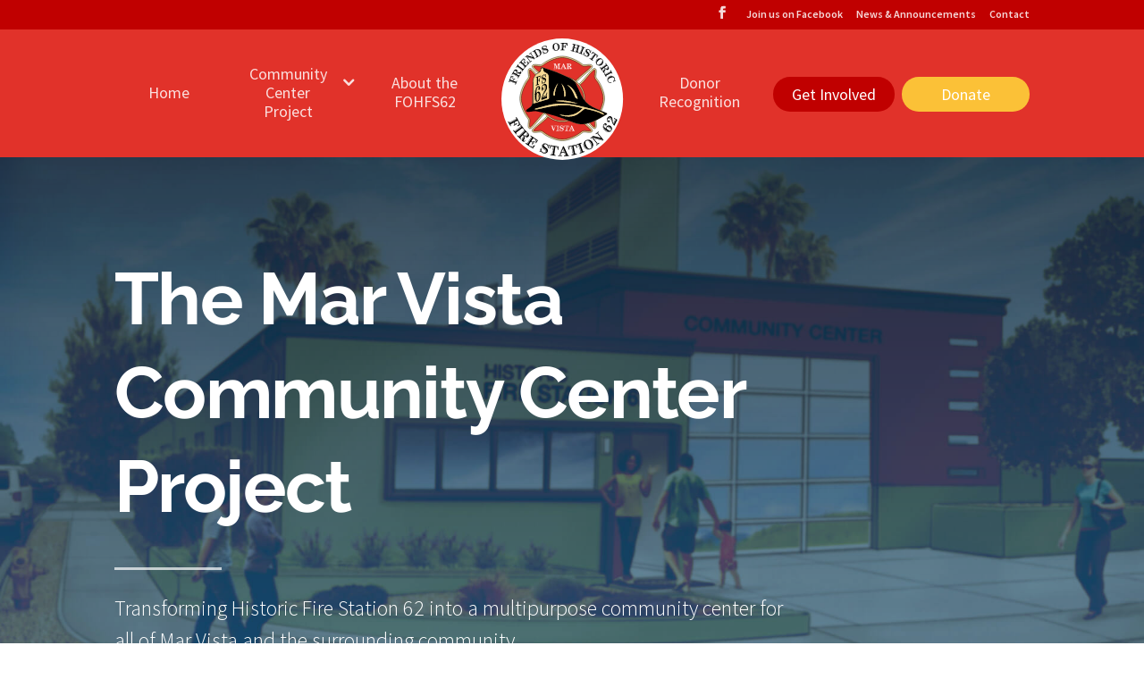

--- FILE ---
content_type: text/html; charset=UTF-8
request_url: https://historic62.org/community-center/
body_size: 7256
content:
<!DOCTYPE html><html lang="en-US"><head><meta charset="UTF-8" /><meta http-equiv="X-UA-Compatible" content="IE=edge"><link rel="pingback" href="https://historic62.org/xmlrpc.php" /> <script type="text/javascript">document.documentElement.className = 'js';</script> <link rel="preconnect" href="https://fonts.gstatic.com" crossorigin /><meta name='robots' content='index, follow, max-image-preview:large, max-snippet:-1, max-video-preview:-1' /> <script type="text/javascript">let jqueryParams=[],jQuery=function(r){return jqueryParams=[...jqueryParams,r],jQuery},$=function(r){return jqueryParams=[...jqueryParams,r],$};window.jQuery=jQuery,window.$=jQuery;let customHeadScripts=!1;jQuery.fn=jQuery.prototype={},$.fn=jQuery.prototype={},jQuery.noConflict=function(r){if(window.jQuery)return jQuery=window.jQuery,$=window.jQuery,customHeadScripts=!0,jQuery.noConflict},jQuery.ready=function(r){jqueryParams=[...jqueryParams,r]},$.ready=function(r){jqueryParams=[...jqueryParams,r]},jQuery.load=function(r){jqueryParams=[...jqueryParams,r]},$.load=function(r){jqueryParams=[...jqueryParams,r]},jQuery.fn.ready=function(r){jqueryParams=[...jqueryParams,r]},$.fn.ready=function(r){jqueryParams=[...jqueryParams,r]};</script> <link media="all" href="https://historic62.org/wp-content/cache/autoptimize/css/autoptimize_dd80731a64636a15582c2002331104d4.css" rel="stylesheet"><link media="none" href="https://historic62.org/wp-content/cache/autoptimize/css/autoptimize_5ecac42e356625dcc31c6b7e592f34a0.css" rel="stylesheet"><title>Community Center Project - Mar Vista Community Center at Historic Fire Station 62</title><link rel="canonical" href="https://historic62.org/community-center/" /><meta property="og:locale" content="en_US" /><meta property="og:type" content="article" /><meta property="og:title" content="Community Center Project - Mar Vista Community Center at Historic Fire Station 62" /><meta property="og:url" content="https://historic62.org/community-center/" /><meta property="og:site_name" content="Mar Vista Community Center at Historic Fire Station 62" /><meta property="article:publisher" content="https://www.facebook.com/FriendsOfHistoricFireStation62/" /><meta property="article:modified_time" content="2019-09-26T01:03:05+00:00" /><meta property="og:image" content="https://historic62.org/media/og_image.jpg" /><meta property="og:image:width" content="1200" /><meta property="og:image:height" content="630" /><meta property="og:image:type" content="image/jpeg" /><meta name="twitter:card" content="summary_large_image" /><meta name="twitter:label1" content="Est. reading time" /><meta name="twitter:data1" content="26 minutes" /> <script type="application/ld+json" class="yoast-schema-graph">{"@context":"https://schema.org","@graph":[{"@type":"WebPage","@id":"https://historic62.org/community-center/","url":"https://historic62.org/community-center/","name":"Community Center Project - Mar Vista Community Center at Historic Fire Station 62","isPartOf":{"@id":"https://historic62.org/#website"},"datePublished":"2016-02-18T18:33:33+00:00","dateModified":"2019-09-26T01:03:05+00:00","breadcrumb":{"@id":"https://historic62.org/community-center/#breadcrumb"},"inLanguage":"en-US","potentialAction":[{"@type":"ReadAction","target":["https://historic62.org/community-center/"]}]},{"@type":"BreadcrumbList","@id":"https://historic62.org/community-center/#breadcrumb","itemListElement":[{"@type":"ListItem","position":1,"name":"Home","item":"https://historic62.org/"},{"@type":"ListItem","position":2,"name":"Community Center Project"}]},{"@type":"WebSite","@id":"https://historic62.org/#website","url":"https://historic62.org/","name":"Mar Vista Community Center at Historic Fire Station 62","description":"Mar Vista Community Center","potentialAction":[{"@type":"SearchAction","target":{"@type":"EntryPoint","urlTemplate":"https://historic62.org/?s={search_term_string}"},"query-input":"required name=search_term_string"}],"inLanguage":"en-US"}]}</script> <link rel='dns-prefetch' href='//stats.wp.com' /><link rel='dns-prefetch' href='//c0.wp.com' /><link rel="alternate" type="application/rss+xml" title="Mar Vista Community Center at Historic Fire Station 62 &raquo; Feed" href="https://historic62.org/feed/" /><link rel="alternate" type="application/rss+xml" title="Mar Vista Community Center at Historic Fire Station 62 &raquo; Comments Feed" href="https://historic62.org/comments/feed/" /><meta content="Historic62 v.1.0.0" name="generator"/> <script type='text/javascript' src='https://historic62.org/wp-includes/js/jquery/jquery.min.js?ver=3.7.0' id='jquery-core-js'></script> <script id="jquery-js-after" type="text/javascript">jqueryParams.length&&$.each(jqueryParams,function(e,r){if("function"==typeof r){var n=String(r);n.replace("$","jQuery");var a=new Function("return "+n)();$(document).ready(a)}});</script> <script id="responsive-lightbox-sanitizer-js-before" type="text/javascript">window.RLG = window.RLG || {}; window.RLG.sanitizeAllowedHosts = ["youtube.com","www.youtube.com","youtu.be","vimeo.com","player.vimeo.com"];</script> <script id="responsive-lightbox-js-before" type="text/javascript">var rlArgs = {"script":"magnific","selector":"lightbox","customEvents":"","activeGalleries":true,"disableOn":0,"midClick":true,"preloader":true,"closeOnContentClick":true,"closeOnBgClick":true,"closeBtnInside":true,"showCloseBtn":true,"enableEscapeKey":true,"alignTop":false,"fixedContentPos":"auto","fixedBgPos":"auto","autoFocusLast":true,"woocommerce_gallery":false,"ajaxurl":"https:\/\/historic62.org\/wp-admin\/admin-ajax.php","nonce":"ab2304557f","preview":false,"postId":44,"scriptExtension":false};</script> <link rel="https://api.w.org/" href="https://historic62.org/wp-json/" /><link rel="alternate" type="application/json" href="https://historic62.org/wp-json/wp/v2/pages/44" /><link rel="EditURI" type="application/rsd+xml" title="RSD" href="https://historic62.org/xmlrpc.php?rsd" /><link rel="alternate" type="application/json+oembed" href="https://historic62.org/wp-json/oembed/1.0/embed?url=https%3A%2F%2Fhistoric62.org%2Fcommunity-center%2F" /><link rel="alternate" type="text/xml+oembed" href="https://historic62.org/wp-json/oembed/1.0/embed?url=https%3A%2F%2Fhistoric62.org%2Fcommunity-center%2F&#038;format=xml" /><meta name="viewport" content="width=device-width, initial-scale=1.0, maximum-scale=1.0, user-scalable=0" /><link rel="apple-touch-icon" sizes="180x180" href="/apple-touch-icon.png"><link rel="icon" type="image/png" sizes="32x32" href="/favicon-32x32.png"><link rel="icon" type="image/png" sizes="16x16" href="/favicon-16x16.png"><link rel="manifest" href="/site.webmanifest"><link rel="mask-icon" href="/safari-pinned-tab.svg" color="#c00000"><meta name="msapplication-TileColor" content="#da532c"><meta name="theme-color" content="#c00000"></head><body data-rsssl=1 class="page-template-default page page-id-44 page-parent page-community-center et_pb_button_helper_class et_fixed_nav et_show_nav et_secondary_nav_enabled et_primary_nav_dropdown_animation_fade et_secondary_nav_dropdown_animation_fade et_header_style_split et_pb_svg_logo et_pb_footer_columns4 et_cover_background et_pb_gutter osx et_pb_gutters3 et_pb_pagebuilder_layout et_smooth_scroll et_no_sidebar et_divi_theme et-db"><div id="page-container"><div id="top-header"><div class="container clearfix"><div id="et-secondary-menu"><ul class="et-social-icons"><li class="et-social-icon et-social-facebook"> <a href="https://www.facebook.com/FriendsOfHistoricFireStation62/" class="icon" data-wpel-link="external" target="_blank" rel="external noopener noreferrer"> <span>Facebook</span> </a></li></ul><ul id="et-secondary-nav" class="menu"><li class="menu-item menu-item-type-custom menu-item-object-custom menu-item-12208"><a target="_blank" rel="noopener external noreferrer" href="https://www.facebook.com/FriendsOfHistoricFireStation62/" data-wpel-link="external">Join us on Facebook</a></li><li class="menu-item menu-item-type-post_type menu-item-object-page menu-item-12467"><a href="https://historic62.org/news/" data-wpel-link="internal">News &#038; Announcements</a></li><li class="menu-item menu-item-type-post_type menu-item-object-page menu-item-12468"><a href="https://historic62.org/contact/" data-wpel-link="internal">Contact</a></li></ul></div></div></div><header id="main-header" data-height-onload="70"><div class="container clearfix et_menu_container"><div class="logo_container"> <span class="logo_helper"></span> <a href="https://historic62.org/" data-wpel-link="internal"> <img src="https://historic62.org/media/logo_fohfs62.svg" width="360" height="360" alt="Mar Vista Community Center at Historic Fire Station 62" id="logo" data-height-percentage="80" /> </a></div><div id="et-top-navigation" data-height="70" data-fixed-height="30"><nav id="top-menu-nav"><ul id="top-menu" class="nav"><li id="menu-item-12492" class="menu-item menu-item-type-post_type menu-item-object-page menu-item-home menu-item-12492"><a href="https://historic62.org/" data-wpel-link="internal">Home</a></li><li id="menu-item-68" class="menu-item menu-item-type-post_type menu-item-object-page current-menu-item page_item page-item-44 current_page_item current-menu-ancestor current-menu-parent current_page_parent current_page_ancestor menu-item-has-children menu-item-68"><a href="https://historic62.org/community-center/" aria-current="page" data-wpel-link="internal">Community Center Project</a><ul class="sub-menu"><li id="menu-item-12590" class="menu-item menu-item-type-post_type menu-item-object-page current-menu-item page_item page-item-44 current_page_item menu-item-12590"><a href="https://historic62.org/community-center/" aria-current="page" data-wpel-link="internal">Project Overview</a></li><li id="menu-item-223208" class="menu-item menu-item-type-post_type menu-item-object-page menu-item-223208"><a href="https://historic62.org/community-center/purpose/" data-wpel-link="internal">The Purpose of the Community Center</a></li><li id="menu-item-12562" class="menu-item menu-item-type-post_type menu-item-object-page menu-item-12562"><a href="https://historic62.org/community-center/history/" data-wpel-link="internal">Project History</a></li><li id="menu-item-223201" class="menu-item menu-item-type-post_type menu-item-object-page menu-item-223201"><a href="https://historic62.org/community-center/gallery/" data-wpel-link="internal">Photo &#038; Video Gallery</a></li></ul></li><li id="menu-item-12371" class="menu-item menu-item-type-post_type menu-item-object-page menu-item-12371"><a href="https://historic62.org/about-organization/" data-wpel-link="internal">About the FOHFS62</a></li><li id="menu-item-12064" class="menu-item menu-item-type-post_type menu-item-object-page menu-item-12064"><a href="https://historic62.org/donors/" data-wpel-link="internal">Donor Recognition</a></li><li id="menu-item-12493" class="support menu-item menu-item-type-post_type menu-item-object-page menu-item-12493"><a href="https://historic62.org/help/" data-wpel-link="internal">Get Involved</a></li><li id="menu-item-11898" class="donate menu-item menu-item-type-post_type menu-item-object-page menu-item-11898"><a href="https://historic62.org/donate/" data-wpel-link="internal">Donate</a></li></ul></nav><div id="et_mobile_nav_menu"><div class="mobile_nav closed"> <span class="select_page">Menu</span> <span class="mobile_menu_bar mobile_menu_bar_toggle"></span></div></div></div></div></header><div id="et-main-area"><div id="main-content"><article id="post-44" class="post-44 page type-page status-publish hentry"><div class="entry-content"><div class="et-l et-l--post"><div class="et_builder_inner_content et_pb_gutters3"><div class="et_pb_section et_pb_section_0 hero-header et_animated et_pb_with_background et_section_regular section_has_divider et_pb_bottom_divider" ><div class="et_pb_row et_pb_row_0"><div class="et_pb_column et_pb_column_3_4 et_pb_column_0  et_pb_css_mix_blend_mode_passthrough"><div class="et_pb_module et_pb_text et_pb_text_0 et_animated  et_pb_text_align_left et_pb_bg_layout_dark"><div class="et_pb_text_inner"><h1>The Mar Vista Community Center Project</h1></div></div><div class="et_pb_module et_pb_divider et_pb_divider_0 et_animated et_pb_divider_position_ et_pb_space"><div class="et_pb_divider_internal"></div></div><div class="et_pb_module et_pb_text et_pb_text_1 et_animated  et_pb_text_align_left et_pb_bg_layout_dark"><div class="et_pb_text_inner"><p>Transforming Historic Fire Station 62 into a multipurpose community center for all of Mar Vista and the surrounding community</p></div></div></div><div class="et_pb_column et_pb_column_1_4 et_pb_column_1  et_pb_css_mix_blend_mode_passthrough et-last-child et_pb_column_empty"></div></div><div class="et_pb_bottom_inside_divider et-no-transition"></div></div><div class="et_pb_section et_pb_section_1 et_section_regular" ><div class="et_pb_row et_pb_row_1"><div class="et_pb_column et_pb_column_3_5 et_pb_column_2  et_pb_css_mix_blend_mode_passthrough"><div class="et_pb_module et_pb_text et_pb_text_2 primary-content  et_pb_text_align_left et_pb_bg_layout_light"><div class="et_pb_text_inner"><h2>The Mar Vista Community Center</h2><p><strong>Friends of Historic Fire Station 62 is dedicated to the transformation of Historic Fire Station 62 into a multipurpose community center for all of Mar Vista and the surrounding community.</strong></p><p>This will be a place where the young, the old, and those in between can come for enrichment, assistance, interaction, education, and recreation.</p><p>There will be after-school classes and tutoring alongside senior citizens activities; weekend and evening programming for the community; and a place for teens, young adults, and groups like Boy Scouts and Girl Scouts to meet and interact. It will have a kitchen that creates opportunities for everything from cooking classes to lunch programs for homebound elderly community members; and space for exercise and recreational activities, art exhibitions, theatre and music programs, and a place to document the history of Mar Vista.</p><p>Our vision also includes CERT training, learning about green technologies and sustainability, and creating a place where grassroots democracy can flourish by providing space for our local governance such as the Mar Vista Community Council, and other community organizations.</p><p>The Community Center will maintain the spirit and structure of the original Fire Station 62. The renovation will maintain its historical character while preparing it for use by our entire community.</p><p>&nbsp;</p></div></div></div><div class="et_pb_column et_pb_column_2_5 et_pb_column_3  et_pb_css_mix_blend_mode_passthrough et-last-child"><div class="et_pb_module et_pb_divider_1 et_pb_space et_pb_divider_hidden"><div class="et_pb_divider_internal"></div></div><div class="et_pb_module et_pb_image et_pb_image_0"> <span class="et_pb_image_wrap "><img decoding="async" fetchpriority="high" width="500" height="293" src="https://historic62.org/media/firestation62-before_med.jpg" alt="" title="" srcset="https://historic62.org/media/firestation62-before_med.jpg 500w, https://historic62.org/media/firestation62-before_med-300x176.jpg 300w" sizes="(max-width: 500px) 100vw, 500px" class="wp-image-12507" /></span></div><div class="et_pb_module et_pb_image et_pb_image_1"> <span class="et_pb_image_wrap "><img decoding="async" width="500" height="293" src="https://historic62.org/media/firestation62-after_med.jpg" alt="" title="" srcset="https://historic62.org/media/firestation62-after_med.jpg 500w, https://historic62.org/media/firestation62-after_med-300x176.jpg 300w" sizes="(max-width: 500px) 100vw, 500px" class="wp-image-12508" /></span></div></div></div></div><div class="et_pb_section et_pb_section_2 et_section_regular" ><div class="et_pb_row et_pb_row_2"><div class="et_pb_column et_pb_column_3_5 et_pb_column_4  et_pb_css_mix_blend_mode_passthrough"><div class="et_pb_module et_pb_text et_pb_text_3 primary-content  et_pb_text_align_left et_pb_bg_layout_light"><div class="et_pb_text_inner"><h2>The Plan</h2><p>The Community Center will maintain the spirit and structure of the original Fire Station 62. The renovation will maintain its historical character while preparing it for use by our entire community.</p><p>While the plan is currently in development by designer Jack Bian, the basic parameters will include the following:</p><ol><li>Removal of all hazardous materials and repair and rehabilitation of outer shell and structure, including roofing.</li><li>Upgrading interior rooms and design to conform to all current L.A. City codes for public use building.<ul><li>This will include creating new bathroom facilities, installing new plumbing system, new electrical system, and new HVAC system.</li><li>Additionally all existing windows will be replaced with new windows that comply with current building codes. And all entrance and egress pathways will be upgraded for existing code requirements and optimal community center usage.</li></ul></li><li>Modify some parts of the interior room structure to create a more usable environment for a working community center.</li><li>Maintain, where possible, elements of the current structure that can serve to maintain the historical character of the fire station.</li><li>Rehabilitate the kitchen to function as an important element in the Community Center.</li><li>Redesign the parking lot, including new driveway for entrance and exit, to conform to current building codes, and to create a usable outside space for various community activities.</li><li>Create a design for the large Apparatus Room that can function as a meeting space for public activities, and make use of a divider to turn the Apparatus Room into temporary smaller spaces, when needed.</li><li>Maintain the tall Hose Tower as a landmark of the Center, and design creative ways to make use that part of the space.</li><li>Reuse existing materials for furnishings, etc., and possibly expose structures such as concrete, open ceiling, etc., as part of the design features of the Center. And making use of natural light through the window design to facilitate reduced electrical costs, while creating aesthetic appeal.</li></ol></div></div></div><div class="et_pb_column et_pb_column_2_5 et_pb_column_5  et_pb_css_mix_blend_mode_passthrough et-last-child"><div class="et_pb_module et_pb_divider_2 et_pb_space et_pb_divider_hidden"><div class="et_pb_divider_internal"></div></div><div class="et_pb_module et_pb_image et_pb_image_2"> <span class="et_pb_image_wrap "><img decoding="async" width="500" height="293" src="https://historic62.org/media/mar-vista-community-center-model1.jpg" alt="" title="" srcset="https://historic62.org/media/mar-vista-community-center-model1.jpg 500w, https://historic62.org/media/mar-vista-community-center-model1-480x281.jpg 480w" sizes="(min-width: 0px) and (max-width: 480px) 480px, (min-width: 481px) 500px, 100vw" class="wp-image-223342" /></span></div><div class="et_pb_module et_pb_image et_pb_image_3"> <span class="et_pb_image_wrap "><img decoding="async" width="500" height="293" src="https://historic62.org/media/mar-vista-community-center-model2.jpg" alt="" title="" srcset="https://historic62.org/media/mar-vista-community-center-model2.jpg 500w, https://historic62.org/media/mar-vista-community-center-model2-480x281.jpg 480w" sizes="(min-width: 0px) and (max-width: 480px) 480px, (min-width: 481px) 500px, 100vw" class="wp-image-223343" /></span></div><div class="et_pb_module et_pb_image et_pb_image_4"> <span class="et_pb_image_wrap "><img decoding="async" width="500" height="293" src="https://historic62.org/media/mar-vista-community-center-model3.jpg" alt="" title="" srcset="https://historic62.org/media/mar-vista-community-center-model3.jpg 500w, https://historic62.org/media/mar-vista-community-center-model3-480x281.jpg 480w" sizes="(min-width: 0px) and (max-width: 480px) 480px, (min-width: 481px) 500px, 100vw" class="wp-image-223344" /></span></div><div class="et_pb_module et_pb_image et_pb_image_5"> <span class="et_pb_image_wrap "><img decoding="async" width="500" height="293" src="https://historic62.org/media/mar-vista-community-center-model4.jpg" alt="" title="" srcset="https://historic62.org/media/mar-vista-community-center-model4.jpg 500w, https://historic62.org/media/mar-vista-community-center-model4-480x281.jpg 480w" sizes="(min-width: 0px) and (max-width: 480px) 480px, (min-width: 481px) 500px, 100vw" class="wp-image-223341" /></span></div><div class="et_pb_module et_pb_image et_pb_image_6"> <span class="et_pb_image_wrap "><img decoding="async" width="500" height="293" src="https://historic62.org/media/firestation62-after_med.jpg" alt="" title="" srcset="https://historic62.org/media/firestation62-after_med.jpg 500w, https://historic62.org/media/firestation62-after_med-300x176.jpg 300w" sizes="(max-width: 500px) 100vw, 500px" class="wp-image-12508" /></span></div></div></div></div><div class="et_pb_section et_pb_section_3 et_pb_with_background et_section_regular" ><div class="et_pb_row et_pb_row_3"><div class="et_pb_column et_pb_column_4_4 et_pb_column_6  et_pb_css_mix_blend_mode_passthrough et-last-child"><div id="the-facts" class="et_pb_module et_pb_text et_pb_text_4 primary-content  et_pb_text_align_left et_pb_bg_layout_light"><div class="et_pb_text_inner"><h2 style="text-align: center;">We need your help to make this vision a reality.</h2></div></div></div></div></div><div class="et_pb_section et_pb_section_7 page-end-cta et_section_regular" ><div class="et_pb_row et_pb_row_4"><div class="et_pb_column et_pb_column_4_4 et_pb_column_7  et_pb_css_mix_blend_mode_passthrough et-last-child"><div class="et_pb_module et_pb_text et_pb_text_5  et_pb_text_align_left et_pb_bg_layout_light"><div class="et_pb_text_inner"><h4>The bottom line is: <br /><strong>this can only work with help from YOU.<br /></strong></h4><p>This large project and important undertaking requires direct support from our community: our neighbors, businesses, realtors, and  community allies. The two most effective ways to help are to <a href="/donate/" data-wpel-link="internal">donate</a> and to <a href="/help/" data-wpel-link="internal">spread the word</a> about the project.</p></div></div><div class="et_pb_button_module_wrapper et_pb_button_0_wrapper  et_pb_module "> <a class="et_pb_button et_pb_button_0 btn-primary et_hover_enabled et_pb_bg_layout_dark" href="/donate/" data-wpel-link="internal">Donate Now</a></div><div class="et_pb_button_module_wrapper et_pb_button_1_wrapper  et_pb_module "> <a class="et_pb_button et_pb_button_1 btn-secondary et_hover_enabled et_pb_bg_layout_dark" href="/help/" data-wpel-link="internal">Other Ways to Help</a></div></div></div></div></div></div></div></article></div> <span class="et_pb_scroll_top et-pb-icon"></span><footer id="main-footer"><div id="footer-bottom"><div class="container clearfix"><ul class="et-social-icons"><li class="et-social-icon et-social-facebook"> <a href="https://www.facebook.com/FriendsOfHistoricFireStation62/" class="icon" data-wpel-link="external" target="_blank" rel="external noopener noreferrer"> <span>Facebook</span> </a></li></ul><div id="footer-info">© 2026 All rights reserved. Friends of Historic Fire Station 62 - a 501.c.3 non-profit corporation</div></div></div></footer></div></div> <script type="application/javascript">(function() {
				var file     = ["https:\/\/historic62.org\/wp-content\/et-cache\/44\/et-divi-dynamic-44-late.css"];
				var handle   = document.getElementById('divi-style-parent-inline-inline-css');
				var location = handle.parentNode;

				if (0===document.querySelectorAll('link[href="' + file + '"]').length) {
					var link  = document.createElement('link');
					link.rel  = 'stylesheet';
					link.id   = 'et-dynamic-late-css';
					link.href = file;

					location.insertBefore(link, handle.nextSibling);
				}
			})();</script> <script type="text/javascript">var et_animation_data = [{"class":"et_pb_section_0","style":"slideTop","repeat":"once","duration":"1000ms","delay":"0ms","intensity":"5%","starting_opacity":"100%","speed_curve":"ease-in-out"},{"class":"et_pb_text_0","style":"zoomLeft","repeat":"once","duration":"1000ms","delay":"0ms","intensity":"10%","starting_opacity":"0%","speed_curve":"ease-in-out"},{"class":"et_pb_divider_0","style":"zoomLeft","repeat":"once","duration":"1000ms","delay":"0ms","intensity":"50%","starting_opacity":"0%","speed_curve":"ease-in-out"},{"class":"et_pb_text_1","style":"zoomLeft","repeat":"once","duration":"1000ms","delay":"100ms","intensity":"10%","starting_opacity":"0%","speed_curve":"ease-in-out"}];</script> <script type='text/javascript' id='stickThis-js-extra'>var sticky_anything_engage = {"element":".secondary-nav","topspace":"115","minscreenwidth":"0","maxscreenwidth":"999999","zindex":"1","legacymode":"","dynamicmode":"","debugmode":"","pushup":"","adminbar":"1"};</script> <script type='text/javascript' id='divi-custom-script-js-extra'>var DIVI = {"item_count":"%d Item","items_count":"%d Items"};
var et_builder_utils_params = {"condition":{"diviTheme":true,"extraTheme":false},"scrollLocations":["app","top"],"builderScrollLocations":{"desktop":"app","tablet":"app","phone":"app"},"onloadScrollLocation":"app","builderType":"fe"};
var et_frontend_scripts = {"builderCssContainerPrefix":"#et-boc","builderCssLayoutPrefix":"#et-boc .et-l"};
var et_pb_custom = {"ajaxurl":"https:\/\/historic62.org\/wp-admin\/admin-ajax.php","images_uri":"https:\/\/historic62.org\/wp-content\/themes\/Divi\/images","builder_images_uri":"https:\/\/historic62.org\/wp-content\/themes\/Divi\/includes\/builder\/images","et_frontend_nonce":"4210692b4a","subscription_failed":"Please, check the fields below to make sure you entered the correct information.","et_ab_log_nonce":"6edf928a77","fill_message":"Please, fill in the following fields:","contact_error_message":"Please, fix the following errors:","invalid":"Invalid email","captcha":"Captcha","prev":"Prev","previous":"Previous","next":"Next","wrong_captcha":"You entered the wrong number in captcha.","wrong_checkbox":"Checkbox","ignore_waypoints":"no","is_divi_theme_used":"1","widget_search_selector":".widget_search","ab_tests":[],"is_ab_testing_active":"","page_id":"44","unique_test_id":"","ab_bounce_rate":"5","is_cache_plugin_active":"yes","is_shortcode_tracking":"","tinymce_uri":"https:\/\/historic62.org\/wp-content\/themes\/Divi\/includes\/builder\/frontend-builder\/assets\/vendors","accent_color":"#2ea3f2","waypoints_options":[]};
var et_pb_box_shadow_elements = [];</script> <script type='text/javascript' src='https://stats.wp.com/e-202604.js' id='jetpack-stats-js' data-wp-strategy='defer'></script> <script id="jetpack-stats-js-after" type="text/javascript">_stq = window._stq || [];
_stq.push([ "view", JSON.parse("{\"v\":\"ext\",\"blog\":\"165837192\",\"post\":\"44\",\"tz\":\"-8\",\"srv\":\"historic62.org\",\"j\":\"1:13.3.2\"}") ]);
_stq.push([ "clickTrackerInit", "165837192", "44" ]);</script> <script defer src="https://historic62.org/wp-content/cache/autoptimize/js/autoptimize_db7b4453d9e11bcc36fc886d209a967d.js"></script></body></html>

--- FILE ---
content_type: image/svg+xml
request_url: https://historic62.org/media/logo_fohfs62.svg
body_size: 19020
content:
<?xml version="1.0" encoding="UTF-8"?> <!-- Generator: Adobe Illustrator 23.0.3, SVG Export Plug-In . SVG Version: 6.00 Build 0) --> <svg xmlns="http://www.w3.org/2000/svg" xmlns:xlink="http://www.w3.org/1999/xlink" id="Layer_1" x="0px" y="0px" viewBox="0 0 360 360" style="enable-background:new 0 0 360 360;" xml:space="preserve"> <style type="text/css"> .st0{fill:#FFFFFF;} .st1{fill:#E1322A;} .st2{fill:#F6DA95;stroke:#000000;stroke-width:1.102;stroke-miterlimit:10;} .st3{fill:#F6DA95;stroke:#000000;stroke-width:1.0328;stroke-miterlimit:10;} .st4{fill-rule:evenodd;clip-rule:evenodd;fill:#F6DA95;stroke:#000000;stroke-width:0.3347;stroke-miterlimit:10;} .st5{fill-rule:evenodd;clip-rule:evenodd;} </style> <g> <circle class="st0" cx="180" cy="180" r="172.29"></circle> <g> <g> <path class="st1" d="M247.12,84.22c-11.56,1.61-8.49-2.34-26.38-12.06c-7.29-3.96-25.32-12.15-40.73-12.15l0,0.03l0-0.03 c-15.41,0-33.44,8.19-40.73,12.15c-17.89,9.72-14.82,13.67-26.38,12.06c-51.73-7.2,35.08,36.92,32.11,56.06 c-0.85,5.45,24.83-1.09,36.71-4.38c11.89,3.57,34.11,9.58,33.3,4.38C212.04,121.13,298.86,77.02,247.12,84.22z"></path> <path class="st2" d="M149.5,144.3c-2.89,0-4.7-0.54-5.68-1.69c-0.62-0.72-0.87-1.65-0.72-2.63c1.13-7.3-14.96-20.62-27.89-31.32 c-14.67-12.14-22.25-18.71-20.49-23.6c1.15-3.18,5.6-3.55,8.85-3.55c2.53,0,5.75,0.27,9.59,0.8c1.6,0.22,2.88,0.33,3.93,0.33 c3.22,0,4.47-0.95,7.81-3.47c2.78-2.1,6.58-4.97,13.46-8.71c2.26-1.23,21.99-11.67,39.86-12.35l0-0.01l0.43-0.01 c0.46-0.01,0.91-0.02,1.36-0.02h1.74l0,0.03c17.89,0.66,37.65,11.12,39.91,12.35c6.88,3.74,10.68,6.61,13.46,8.71 c3.34,2.52,4.59,3.47,7.81,3.47c1.05,0,2.33-0.11,3.93-0.33c3.89-0.54,7.03-0.8,9.59-0.8c3.25,0,7.7,0.37,8.84,3.55 c1.76,4.89-5.81,11.46-20.48,23.6c-12.93,10.7-29.03,24.02-27.89,31.33c0.15,0.99-0.1,1.93-0.72,2.65 c-0.94,1.09-2.58,1.6-5.17,1.6l0,0c-6.69,0-19.53-3.41-29.34-6.33C172.78,140.36,157.3,144.3,149.5,144.3z M146.95,140.17 c0.35,0.11,1.09,0.27,2.54,0.27c7.51,0,23.08-4.01,31.69-6.41l0.54-0.15l0.53,0.16c13.6,4.08,23.81,6.33,28.76,6.33 c1.11,0,1.72-0.12,2.03-0.21c-0.97-9.43,14.41-22.16,29.3-34.49c5.6-4.64,10.89-9.02,14.57-12.67c5.2-5.17,4.77-6.59,4.75-6.65 c0-0.01-0.57-1-5.21-1c-2.35,0-5.4,0.26-9.06,0.77c-1.8,0.25-3.22,0.37-4.46,0.37c-4.51,0-6.63-1.6-10.13-4.25 c-2.68-2.02-6.35-4.79-12.97-8.39c-2.25-1.22-22.44-11.92-39.81-11.92h0c-17.37,0-37.57,10.7-39.81,11.92 c-6.63,3.6-10.3,6.37-12.98,8.39c-3.51,2.65-5.62,4.25-10.13,4.25c-1.25,0-2.66-0.12-4.46-0.37c-3.66-0.51-6.71-0.77-9.06-0.77 c-4.65,0-5.22,0.99-5.22,1c-0.02,0.06-0.45,1.48,4.75,6.65c3.68,3.66,8.97,8.04,14.57,12.67 C132.54,118.01,147.93,130.74,146.95,140.17z"></path> </g> <g> <path class="st1" d="M247.12,271.9c-11.56-1.61-8.49,2.34-26.38,12.06c-7.29,3.96-25.32,12.15-40.73,12.15l0-0.03l0,0.03 c-15.41,0-33.44-8.19-40.73-12.15c-17.89-9.72-14.82-13.67-26.38-12.06c-51.73,7.2,35.08-36.92,32.11-56.06 c-0.85-5.45,24.83,1.09,36.71,4.39c11.89-3.57,34.11-9.58,33.3-4.39C212.04,234.98,298.86,279.09,247.12,271.9z"></path> <path class="st2" d="M180,298.03h-1.8l0-0.04c-17.87-0.68-37.6-11.12-39.86-12.35c-6.88-3.74-10.68-6.61-13.46-8.71 c-3.34-2.52-4.59-3.47-7.81-3.47c-1.05,0-2.33,0.11-3.93,0.33c-3.84,0.53-7.06,0.8-9.59,0.8c-3.25,0-7.7-0.37-8.85-3.55 c-1.76-4.89,5.81-11.46,20.49-23.6c12.93-10.7,29.03-24.03,27.89-31.33c-0.15-0.97,0.11-1.91,0.72-2.63 c0.99-1.15,2.79-1.69,5.68-1.69c7.81,0,23.29,3.94,32.19,6.4c9.8-2.93,22.65-6.33,29.34-6.33c2.59,0,4.23,0.51,5.17,1.6 c0.62,0.72,0.87,1.66,0.72,2.65c-1.13,7.3,14.96,20.62,27.89,31.33c14.67,12.14,22.25,18.71,20.48,23.6 c-1.15,3.18-5.6,3.55-8.84,3.55c-2.56,0-5.7-0.26-9.59-0.8c-1.59-0.22-2.88-0.33-3.93-0.33c-3.22,0-4.47,0.94-7.81,3.47 c-2.77,2.1-6.58,4.97-13.46,8.71c-2.26,1.23-22.02,11.69-39.91,12.35l0,0.01l-0.31,0.01C180.96,298.03,180.48,298.03,180,298.03z M180,294.18c17.37,0,37.57-10.7,39.81-11.92c6.63-3.6,10.3-6.37,12.97-8.39c3.5-2.65,5.62-4.25,10.13-4.25 c1.25,0,2.66,0.12,4.46,0.37c3.66,0.51,6.71,0.77,9.06,0.77c4.65,0,5.21-0.99,5.21-1c0.02-0.06,0.45-1.48-4.75-6.65 c-3.68-3.66-8.97-8.04-14.57-12.67c-14.88-12.32-30.27-25.06-29.3-34.49c-0.31-0.09-0.92-0.21-2.03-0.21 c-4.95,0-15.16,2.25-28.76,6.33l-0.53,0.16l-0.54-0.15c-8.61-2.39-24.19-6.41-31.69-6.41c-1.45,0-2.2,0.16-2.54,0.27 c0.97,9.43-14.41,22.16-29.3,34.48c-5.6,4.64-10.89,9.02-14.57,12.67c-5.2,5.17-4.77,6.59-4.75,6.65c0,0.01,0.57,1,5.22,1 c2.35,0,5.4-0.26,9.06-0.77c1.8-0.25,3.22-0.37,4.46-0.37c4.51,0,6.63,1.6,10.13,4.25c2.68,2.02,6.35,4.8,12.98,8.39 C142.43,283.48,162.63,294.18,180,294.18L180,294.18z"></path> </g> <g> <path class="st1" d="M273.84,245.17c-1.61-11.56,2.34-8.49,12.06-26.38c3.96-7.29,12.15-25.32,12.15-40.73l-0.03,0l0.03,0 c0-15.41-8.19-33.45-12.15-40.73c-9.72-17.9-13.67-14.82-12.06-26.38c7.2-51.73-36.92,35.08-56.07,32.11 c-5.45-0.84,1.09,24.83,4.39,36.71c-3.57,11.89-9.58,34.11-4.39,33.3C236.92,210.09,281.04,296.91,273.84,245.17z"></path> <path class="st2" d="M271.57,263.59c-4.79,0-11.22-7.49-22.18-20.73c-10.3-12.45-23.13-27.94-30.63-27.94 c-0.24,0-0.48,0.02-0.7,0.05c-0.19,0.03-0.38,0.04-0.56,0.04h0c-1.04,0-1.97-0.47-2.61-1.33c-1.09-1.47-1.91-4.44,0.36-15.26 c1.34-6.36,3.37-13.57,4.89-18.68c-8.96-32.41-6.15-36.11-5.23-37.33c0.76-0.99,1.9-1.46,3.14-1.27 c0.23,0.03,0.45,0.05,0.69,0.05h0c7.5,0,20.33-15.5,30.63-27.95c10.96-13.24,17.39-20.73,22.18-20.73c1.24,0,2.33,0.5,3.14,1.44 c1.38,1.58,2.74,4.97,1.03,17.25c-0.89,6.4-0.12,7.43,3.14,11.74c2.1,2.78,4.97,6.58,8.71,13.46 c1.22,2.26,11.67,21.99,12.35,39.86h0.01l0.01,0.43c0.01,0.46,0.02,0.91,0.02,1.36v1.74l-0.03,0 c-0.66,17.88-11.12,37.65-12.35,39.91c-3.74,6.88-6.61,10.68-8.71,13.46c-3.25,4.31-4.03,5.33-3.14,11.74 c1.71,12.27,0.34,15.66-1.03,17.25C273.9,263.09,272.81,263.59,271.57,263.59z M218.77,211.06c9.31,0,21.66,14.92,33.6,29.34 c7.13,8.61,16,19.33,19.21,19.33c0.11,0,0.15-0.01,0.24-0.11c0.54-0.63,1.64-3.25,0.12-14.18c-1.11-7.99,0.45-10.06,3.88-14.59 c2.02-2.68,4.79-6.35,8.39-12.98c1.22-2.25,11.92-22.44,11.92-39.81v0c0-17.37-10.7-37.57-11.92-39.81 c-3.6-6.63-6.37-10.3-8.39-12.98c-3.43-4.54-4.99-6.61-3.88-14.59c1.56-11.23,0.3-13.7-0.12-14.18c-0.09-0.1-0.12-0.11-0.23-0.11 c-3.2,0-12.08,10.72-19.21,19.33c-11.94,14.42-24.29,29.34-33.6,29.34c0,0,0,0,0,0c-0.31,0-0.61-0.02-0.9-0.05 c-0.78,1.98-0.29,11.04,6.16,34.24l0.15,0.54l-0.16,0.53c-6.2,20.66-6.82,28.89-6.15,30.79 C218.15,211.07,218.46,211.06,218.77,211.06z"></path> </g> <g> <path class="st1" d="M86.16,245.17c1.61-11.56-2.34-8.49-12.06-26.38c-3.96-7.29-12.15-25.32-12.15-40.73l0.03,0l-0.03,0 c0-15.41,8.19-33.45,12.15-40.73c9.72-17.9,13.67-14.82,12.06-26.38c-7.2-51.73,36.92,35.08,56.06,32.11 c5.45-0.84-1.09,24.83-4.38,36.71c3.57,11.89,9.58,34.11,4.38,33.3C123.08,210.09,78.96,296.91,86.16,245.17z"></path> <path class="st2" d="M88.43,263.59c-1.24,0-2.33-0.5-3.14-1.43c-1.38-1.58-2.74-4.97-1.03-17.25c0.89-6.41,0.12-7.43-3.14-11.74 c-2.1-2.78-4.97-6.58-8.71-13.46c-1.23-2.26-11.69-22.02-12.35-39.91h-0.01l0-0.31c-0.02-0.48-0.02-0.96-0.02-1.43v-1.8l0.03,0 c0.68-17.87,11.12-37.6,12.35-39.86c3.74-6.88,6.61-10.68,8.71-13.46c3.26-4.31,4.03-5.33,3.14-11.74 c-1.71-12.27-0.34-15.66,1.03-17.25c0.82-0.94,1.9-1.44,3.14-1.44c4.79,0,11.22,7.49,22.17,20.73 c10.31,12.45,23.13,27.95,30.63,27.95c0.24,0,0.47-0.02,0.7-0.05c1.24-0.19,2.39,0.27,3.14,1.27c0.93,1.22,3.74,4.92-5.23,37.33 c8.74,29.25,6.21,32.66,5.25,33.94c-0.75,1.01-1.91,1.48-3.17,1.29c-0.22-0.03-0.46-0.05-0.7-0.05 c-7.5,0-20.32,15.49-30.63,27.95C99.65,256.1,93.21,263.59,88.43,263.59z M63.88,178.06c0,17.37,10.69,37.57,11.91,39.81 c3.6,6.63,6.37,10.3,8.39,12.98c3.43,4.54,4.99,6.61,3.88,14.59c-1.52,10.93-0.42,13.56,0.12,14.18c0.09,0.1,0.12,0.11,0.24,0.11 c3.21,0,12.08-10.72,19.21-19.33c11.94-14.43,24.29-29.34,33.6-29.34c0.31,0,0.61,0.02,0.91,0.05 c0.67-1.91,0.05-10.14-6.15-30.79l-0.16-0.53l0.15-0.54c6.45-23.2,6.94-32.26,6.16-34.24c-0.29,0.03-0.59,0.05-0.91,0.05 c-9.32,0-21.66-14.92-33.6-29.35c-7.13-8.61-16-19.33-19.2-19.33c-0.11,0-0.15,0.01-0.23,0.11c-0.42,0.49-1.68,2.95-0.12,14.18 c1.11,7.99-0.45,10.06-3.88,14.59c-2.02,2.68-4.8,6.35-8.39,12.98C74.58,140.49,63.88,160.69,63.88,178.06L63.88,178.06z"></path> </g> <g> <path d="M42.26,116.09l-0.45,1.17c-4.34-0.25-7.11,1.25-8.44,4.72c-0.94,2.46-0.05,2.8,2.04,3.6l4.47,1.71 c0.63-2.09,0.88-2.91,0.51-3.91c-0.23-0.61-0.74-1.33-2.19-2.09l0.47-1.23l7.99,3.06l-0.47,1.23c-1.87-0.35-2.96,0.28-3.17,0.4 c-0.99,0.61-1.33,1.5-1.91,3.01l5.3,2.03c2.81,1.07,3.23,1.07,4.47-2l1.17,0.45l-4.12,10.77l-1.17-0.45 c1-2.87,0.58-3.16-2.11-4.19l-10.85-4.15c-2.66-1.02-3.18-1.12-4.36,1.71l-1.17-0.45l6.92-18.1L42.26,116.09z M34.44,128.56 c-2.21-0.84-3.04-1.16-4.04,0.78c0.82-0.77,1.25-0.7,3.66,0.22l10.65,4.08c2.16,0.79,2.93,1.09,3.04,2.35 c0.48-2.11-0.22-2.42-2.66-3.35L34.44,128.56z M35.85,115.41l-1.19,3.12c1.44-1.45,3.17-1.84,4.23-1.96L35.85,115.41z M40.38,122.13c1.25,1.46,1.06,2.54,0.54,4.18c1.09-2.41,2.2-2.67,3.22-2.74L40.38,122.13z"></path> <path d="M54.81,111.27c2.46,1.39,2.98,1.58,4.57-1.05l1.1,0.62l-5.52,9.77L53.86,120c1.41-2.69,1.05-3.04-1.46-4.45l-10.12-5.71 c-2.48-1.4-2.98-1.58-4.57,1.05l-1.09-0.62l5.31-9.4c1.63-2.88,2.93-4.51,5.05-5.07c1.24-0.32,2.55-0.15,3.62,0.46 c1.04,0.59,2.7,2.02,2.3,5.1c-0.27,2.03-1.16,3.75-1.69,4.75c2.64-3.86,5.25-3.2,6.82-2.73c2.46,0.69,3.44,0.96,3.92,0.1 c0.57-1.01-1.03-1.99-1.45-2.23l0.62-1.1c0.79,0.48,1.85,1.08,2.44,2.22c0.89,1.73,0.21,3.36-0.25,4.19 c-2.11,3.74-5.27,2.16-7.12,1.26c-2.56-1.27-4.33-2.13-6.03,0.82L54.81,111.27z M43.15,108.28c-2.06-1.16-2.83-1.6-4.11,0.18 c0.92-0.64,1.34-0.51,3.59,0.76l9.93,5.61c2.02,1.1,2.74,1.51,2.66,2.77c0.79-2.02,0.14-2.42-2.13-3.71L43.15,108.28z M49.04,108.02c0.74-1.31,1.3-2.3,1.34-3.37c0.06-1.91-1.13-3-2.14-3.57c-2.08-1.18-4.46-0.97-5.5,0.88 c-1.07,1.9,0.08,2.54,1.71,3.46L49.04,108.02z M48.54,100.41c0.69,0.39,1.73,1.19,2.22,2.49c0.27,0.71,0.25,1.37,0.07,2.5 c0.34-1.11,0.55-1.84,0.41-2.9c-0.25-2.04-1.63-2.86-2.13-3.14c-1.71-0.96-3.12-0.53-3.51-0.4c-1.33,0.41-2.06,1.27-2.67,1.98 C43.7,100.32,45.6,98.75,48.54,100.41z M55.88,106.81c3.13,1.45,4.27,1.99,6.16,0.31c-1.62,0.56-1.85,0.47-5.46-1.18 c-2.35-1.08-3.37-0.95-5.09,0.54C52.26,106,53.09,105.52,55.88,106.81z"></path> <path d="M55.48,80.58l1.01,0.75c-1.73,2.5-1.4,2.89,0.92,4.6l9.36,6.89c2.27,1.67,2.77,1.93,4.66-0.49l1.01,0.75l-6.66,9.04 l-1.01-0.75c1.73-2.5,1.4-2.89-0.92-4.6l-9.36-6.89c-2.3-1.69-2.77-1.93-4.66,0.49l-1.01-0.75L55.48,80.58z M55.55,88.44 c-1.9-1.4-2.62-1.93-4.11-0.32c1-0.52,1.4-0.34,3.47,1.18l9.18,6.77c1.85,1.36,2.54,1.83,2.31,3.07 c1.03-1.91,0.43-2.39-1.67-3.94L55.55,88.44z"></path> <path d="M76.08,68.99l-0.86,0.92c-2.86-1.3-6.17-2.48-9.53,1.09c-1.85,1.96-1.14,2.64,0.61,4.28l3.35,3.15 c1.13-1.25,1.85-2.09,1.93-3.49c0.09-1.26-0.5-2.07-1.06-2.81l0.9-0.96l6.23,5.87L76.74,78c-2.84-1.37-3.79-1.25-6.14,1.33 l4.15,3.91c1.61,1.51,2.5,2.35,4.35,0.39c1.11-1.18,2.13-2.75,2.28-5.06c0.16-2.5-1.02-4.29-1.79-5.44l0.99-1.05l5.71,5.8 L72.66,92.35l-0.91-0.86c2.01-2.27,1.74-2.7-0.36-4.68l-8.46-7.97c-2.08-1.96-2.52-2.25-4.69-0.08l-0.92-0.86l13.27-14.09 L76.08,68.99z M64.15,77.55c-1.72-1.62-2.37-2.23-4.04-0.81c1.05-0.4,1.43-0.17,3.3,1.59l8.3,7.82c1.67,1.58,2.3,2.12,1.92,3.33 c1.25-1.77,0.71-2.32-1.19-4.11L64.15,77.55z M70.42,65.93l-2.25,2.39c1.05-0.4,2.44-0.94,4.48-0.29L70.42,65.93z M72.12,73.65 c0.65,2.08-0.27,3.2-1.09,4.15c2.03-1.84,2.81-1.73,4.02-1.4L72.12,73.65z M84.23,78.23l-2.44-2.6c0.26,0.79,0.84,2.64-0.04,5.23 L84.23,78.23z"></path> <path d="M97.37,60.64l-5.94-7.7c-0.84-1.09-2.1-2.68-4.59-0.83l-0.77-1l6.21-4.8l0.77,1c-2.37,1.9-1.26,3.49-0.36,4.65 l10.08,13.06l-2.16,1.67l-19.57-5.73l7.1,9.2c0.84,1.09,2.13,2.66,4.62,0.81l0.77,1l-6.21,4.8l-0.77-1 c2.37-1.9,1.26-3.49,0.36-4.65l-8.41-10.9c-1.49-0.48-2.4,0.15-3.43,0.98l-0.77-1l6.09-4.7L97.37,60.64z M100.12,65.76l1.02-0.79 l-19.27-5.74c-2.17-0.65-3.19-0.87-4.65,0.3c0.76-0.16,1.13-0.25,3.36,0.43L100.12,65.76z M91.01,72.52 c-1.65,0.42-2.2-0.24-3.7-2.03c1.34,1.99,1.8,2.68,0.88,4.2L91.01,72.52z M88.42,50.7c1.63-0.4,2.17,0.26,3.67,2.05 c-1.44-2.22-1.72-2.63-0.95-4.15L88.42,50.7z"></path> <path d="M103.49,40.01c2.77-1.52,5.33-2.66,8.64-2.07c4.94,0.9,6.75,4.2,7.33,5.28c2.37,4.4,0.98,8.18,0.38,9.44 c-1.52,3.26-4.76,5-6.68,6.03l-7.91,4.26l-0.57-1.05c2.62-1.55,2.46-2.02,1.11-4.53l-5.52-10.26c-1.34-2.48-1.65-2.94-4.4-1.57 l-0.6-1.11L103.49,40.01z M101.79,46.25c-1.12-2.08-1.54-2.86-3.57-2.05c1.12-0.05,1.41,0.29,2.63,2.56l5.4,10.05 c1.09,2.03,1.51,2.74,0.77,3.76c1.75-1.29,1.41-1.98,0.17-4.27L101.79,46.25z M110.05,55.01c1.06,1.97,1.66,3.08,3.98,1.83 c4.94-2.66,2-8.25,0.73-10.63c-1.32-2.46-4.64-8.3-9.42-5.73c-0.46,0.25-1.51,0.88-1.72,1.79c-0.12,0.55,0.04,0.85,1.03,2.69 L110.05,55.01z M115.3,45.6c2.92,5.43,2.22,7.37,1.49,9.44c0.71-1.46,2.37-4.79-0.35-9.84c-3.14-5.83-6.74-5.92-8.26-5.97 C110.08,39.64,112.38,40.17,115.3,45.6z"></path> <path d="M136.8,33.6l-1.36,0.48c-0.59-0.83-1.45-2.15-3.14-3.08c-1.08-0.56-3.02-1.27-4.87-0.62c-2.02,0.72-2.91,2.62-2.42,4.01 c0.7,1.97,2.73,1.93,5.86,1.86c3.16-0.08,4.68-0.1,6.29,0.67c1.32,0.61,2.5,1.72,3.03,3.22c0.88,2.49,0.21,7.21-5.31,9.17 c-1.19,0.42-2.51,0.73-5.14,0.46c-0.58-0.09-0.84-0.06-1.04,0.01c-0.49,0.17-0.62,0.74-0.65,0.91l-0.19,0.75l-1.27,0.45 l-2.63-7.43l1.27-0.45c1.4,2.11,2.99,3.11,3.93,3.65c1.28,0.68,2.76,1.1,4.85,0.37c3.55-1.26,2.9-3.92,2.73-4.42 c-0.7-1.96-2.83-1.93-6.47-1.84c-3.07,0.05-7.02,0.11-8.41-3.82c-1.41-3.99,1.2-7.55,4.84-8.84c1.65-0.58,3.05-0.56,4.44-0.33 c0.93,0.16,1.04,0.18,1.19,0.13c0.32-0.11,0.44-0.58,0.51-0.86l0.21-0.79l1.18-0.42L136.8,33.6z M122.84,33.11 c-0.64,1.5-0.7,3.08-0.2,4.49c0.38,1.07,1.1,2.18,2.73,2.84c1.21,0.48,2.13,0.58,4.98,0.55c4.07-0.08,6.35-0.07,7.21,2.36 c0.58,1.65-0.14,2.81-0.57,3.52c0.51-0.57,1.89-2.1,1.09-4.36c-0.95-2.69-3.31-2.63-7.71-2.57c-3.3,0.06-5.95,0.09-7.13-3.23 c-1.04-2.95,0.84-5.15,1.58-5.99C123.88,31.48,123.34,31.96,122.84,33.11z M126.95,50.62c0.15-0.58,0.33-1.35,1-1.59 c0.4-0.14,1.03-0.04,1.47,0.03c-2.32-0.87-3.17-1.77-4.19-3.3L126.95,50.62z M133.44,28.45c-0.09,0.39-0.19,1.11-0.63,1.26 c-0.2,0.07-0.31,0.04-1.2-0.16c-0.53-0.11-0.86-0.12-1.43-0.18c2.45,0.66,3.51,1.46,4.79,2.96L133.44,28.45z"></path> <path d="M172.47,30.24c0.8,6.48-3.56,11.72-8.92,12.38c-5.05,0.62-11.12-2.99-11.93-9.5c-0.75-6.06,3.45-11.37,8.96-12.05 C166.8,20.31,171.72,24.09,172.47,30.24z M154.05,25.96c-1.4,2.18-1.96,4.69-1.66,7.13c0.2,1.64,0.86,3.7,2.47,5.47 c1.9,2.15,3.74,2.75,5.03,3.18c-1.09-0.58-1.98-1.05-3.12-2.24c-1.95-2.02-2.92-4.4-3.2-6.62c-0.27-2.19,0.1-4.43,1.05-6.5 c0.88-1.9,1.82-2.76,2.74-3.58C156.31,23.46,155.19,24.15,154.05,25.96z M157.21,33.02c0.47,3.77,1.74,8.87,6.13,8.33 c1.22-0.15,2.06-0.62,2.63-1.47c1.52-2.2,1.33-6.25,1-8.96c-0.48-3.87-1.28-5.62-2.08-6.85c-1.37-2.06-3.22-1.83-3.83-1.75 C156.58,22.87,156.77,29.43,157.21,33.02z M167.68,30.49c0.89,7.21-0.76,9.12-2.03,10.6c0.94-0.89,2-1.82,2.68-3.79 c0.73-2.13,0.85-4.4,0.57-6.62c-0.35-2.8-1.25-4.88-2.5-6.46c-0.7-0.9-1.38-1.38-2.73-2.1C164.98,23.1,166.97,24.68,167.68,30.49 z"></path> <path d="M194.75,28.11l-1.26-0.04c-1.2-4.18-3.53-6.3-7.24-6.41c-2.64-0.08-2.66,0.87-2.73,3.11l-0.14,4.78 c2.18-0.09,3.04-0.13,3.86-0.81c0.5-0.42,1.01-1.14,1.25-2.76l1.32,0.04l-0.25,8.55l-1.32-0.04c-0.28-1.88-1.24-2.71-1.42-2.86 c-0.9-0.73-1.85-0.76-3.47-0.81l-0.16,5.67c-0.09,3,0.06,3.41,3.36,3.56l-0.04,1.26l-11.53-0.33l0.04-1.26 c3.04,0,3.17-0.49,3.26-3.37l0.34-11.62c0.08-2.85,0.01-3.37-3.06-3.56l0.04-1.26l19.37,0.56L194.75,28.11z M180.39,24.85 c0.07-2.36,0.09-3.25-2.08-3.56c1,0.52,1.08,0.95,1,3.53l-0.33,11.4c-0.04,2.3-0.06,3.13-1.21,3.65 c2.15-0.24,2.21-1.01,2.28-3.62L180.39,24.85z M188.42,28.33c-0.97,1.66-2.05,1.84-3.77,1.89c2.63,0.23,3.25,1.2,3.65,2.13 L188.42,28.33z M193.27,21.84l-3.34-0.1c1.85,0.88,2.78,2.38,3.25,3.35L193.27,21.84z"></path> <path d="M212.69,40.15c-0.62,2.41-0.85,3.3,1.9,4.06l-0.31,1.22l-10.58-2.71l0.31-1.22c2.96,0.66,3.2,0.22,3.92-2.57l2.89-11.26 c0.71-2.76,0.75-3.29-2.2-4.14l0.31-1.22l10.58,2.71l-0.31,1.22c-2.78-0.65-3.01,0.24-3.62,2.65l-1.13,4.4l6.65,1.71l1.13-4.4 c0.62-2.41,0.84-3.3-1.87-4.06l0.31-1.22l10.55,2.7l-0.31,1.22c-2.96-0.66-3.17-0.21-3.89,2.58l-2.89,11.26 c-0.7,2.73-0.78,3.28,2.17,4.13l-0.31,1.22l-10.55-2.7l0.31-1.22c2.75,0.64,2.98-0.25,3.59-2.66l1.4-5.47l-6.66-1.71 L212.69,40.15z M212.54,28.11c0.59-2.29,0.81-3.15-1.24-3.93c0.91,0.77,0.81,1.28,0.2,3.66l-2.83,11.05 c-0.58,2.26-0.78,3.03-1.98,3.29c2.16,0.24,2.38-0.5,3.02-3.02L212.54,28.11z M223.95,31.04c0.59-2.29,0.81-3.15-1.24-3.93 c0.86,0.73,0.84,1.17,0.2,3.66l-2.83,11.05c-0.62,2.41-0.78,3.03-1.98,3.29c2.16,0.24,2.38-0.5,3.02-3.02L223.95,31.04z"></path> <path d="M244.74,33.61l-0.47,1.17c-2.85-1.04-3.15-0.63-4.22,2.04l-4.31,10.79c-1.05,2.62-1.17,3.17,1.65,4.39l-0.47,1.17 L226.5,49l0.47-1.17c2.85,1.04,3.15,0.63,4.22-2.04L235.5,35c1.06-2.65,1.17-3.17-1.65-4.39l0.47-1.17L244.74,33.61z M237.15,35.66c0.88-2.19,1.21-3.02-0.72-4.05c0.76,0.83,0.68,1.26-0.27,3.66l-4.23,10.59c-0.85,2.14-1.13,2.92-2.39,3.01 c2.11,0.51,2.42-0.19,3.39-2.61L237.15,35.66z"></path> <path d="M258.96,49.04l-1.27-0.68c0.22-1,0.62-2.52,0.17-4.4c-0.31-1.17-1.09-3.09-2.82-4.02c-1.89-1.02-3.9-0.39-4.59,0.91 c-0.99,1.84,0.41,3.32,2.57,5.59c2.18,2.29,3.22,3.4,3.73,5.1c0.44,1.38,0.41,3-0.35,4.41c-1.25,2.32-5.2,5-10.35,2.23 c-1.11-0.6-2.22-1.37-3.79-3.5c-0.33-0.49-0.52-0.66-0.71-0.76c-0.46-0.25-0.96,0.04-1.11,0.13l-0.68,0.36l-1.19-0.64l3.73-6.94 l1.19,0.64c-0.62,2.45-0.29,4.3-0.06,5.36c0.36,1.41,1.04,2.79,2.99,3.83c3.32,1.78,4.86-0.49,5.1-0.95 c0.99-1.84-0.48-3.39-2.99-6.03c-2.1-2.24-4.8-5.12-2.83-8.79c2-3.73,6.39-4.19,9.79-2.36c1.54,0.83,2.47,1.88,3.23,3.06 c0.51,0.8,0.56,0.89,0.7,0.97c0.3,0.16,0.73-0.06,0.98-0.2l0.72-0.38l1.11,0.6L258.96,49.04z M239.74,53.19 c0.53-0.27,1.23-0.66,1.85-0.33c0.38,0.2,0.72,0.73,0.97,1.11c-0.92-2.3-0.82-3.54-0.38-5.32L239.74,53.19z M249.93,38.38 c-1.54,0.53-2.75,1.55-3.46,2.88c-0.54,1-0.88,2.28-0.27,3.93c0.46,1.22,1,1.96,2.94,4.05c2.79,2.96,4.32,4.65,3.1,6.92 c-0.83,1.54-2.18,1.79-2.99,1.94c0.77,0,2.83-0.01,3.96-2.12c1.35-2.51-0.27-4.22-3.28-7.43c-2.26-2.4-4.07-4.34-2.4-7.45 c1.48-2.75,4.38-2.83,5.5-2.86C251.85,38.05,251.12,37.97,249.93,38.38z M260.52,43.09c-0.35,0.2-0.95,0.6-1.36,0.39 c-0.19-0.1-0.24-0.2-0.68-0.99c-0.27-0.46-0.49-0.71-0.83-1.18c1.15,2.26,1.28,3.58,1.03,5.53L260.52,43.09z"></path> <path d="M277.66,62.35l-0.94-0.69c0.38-0.78,1.2-2.47,0.98-4.72c-0.19-2.03-1.5-3.15-2.18-3.72l-8.9,12.18 c-1.77,2.43-1.91,2.82,0.75,4.84l-0.74,1.02l-9.58-7l0.74-1.02c2.71,1.9,3.05,1.7,4.84-0.76l8.9-12.18 c-1.06-0.73-4.12-2.78-8.48,1.37l-0.97-0.71l4.54-5.8L282,56.41L277.66,62.35z M272.96,51.37l-0.87-0.63l-8.77,12.01 c-1.33,1.88-1.82,2.54-3.04,2.34c1.89,1,2.37,0.4,3.9-1.71L272.96,51.37z M266.55,46.68l-2.19,2.69 c1.33-0.93,2.76-1.44,4.35-1.12L266.55,46.68z M280.19,56.65l-2.4-1.75c0.89,1.75,0.9,2.98,0.46,4.63L280.19,56.65z"></path> <path d="M293.1,81.32c-4.61,4.63-11.42,4.42-15.24,0.61c-3.6-3.59-4.5-10.6,0.13-15.24c4.31-4.32,11.07-4.29,15-0.37 C297.42,70.73,297.47,76.93,293.1,81.32z M285.12,64.18c-2.58,0.24-4.9,1.35-6.63,3.09c-1.17,1.17-2.38,2.95-2.79,5.32 c-0.52,2.82,0.14,4.64,0.59,5.92c-0.22-1.21-0.39-2.21-0.16-3.84c0.39-2.78,1.66-5.01,3.24-6.6c1.56-1.56,3.55-2.65,5.76-3.17 c2.04-0.48,3.3-0.26,4.51-0.05C288.48,64.41,287.24,63.96,285.12,64.18z M281.5,71.02c-2.68,2.69-5.91,6.84-2.78,9.96 c0.87,0.87,1.76,1.23,2.78,1.17c2.67-0.16,5.74-2.81,7.67-4.74c2.75-2.76,3.64-4.47,4.11-5.86c0.78-2.34-0.55-3.66-0.98-4.1 C289.11,64.26,284.06,68.45,281.5,71.02z M289.95,77.7c-5.13,5.15-7.65,5.02-9.6,4.94c1.28,0.19,2.67,0.45,4.64-0.22 c2.12-0.74,3.99-2.04,5.57-3.63c1.99-2,3.07-3.99,3.55-5.95c0.28-1.11,0.24-1.93-0.03-3.45C294.1,71.02,294.08,73.56,289.95,77.7 z"></path> <path d="M294.75,93.66c-2.28,1.66-2.67,2.06-0.95,4.59l-1.02,0.74l-6.59-9.08l1.02-0.74c1.86,2.4,2.33,2.21,4.66,0.52l9.4-6.83 c2.31-1.68,2.67-2.06,0.95-4.59l1.02-0.74l6.34,8.73c1.95,2.68,2.88,4.54,2.52,6.7c-0.22,1.26-0.93,2.38-1.92,3.1 c-0.97,0.7-2.96,1.62-5.59-0.03c-1.74-1.09-2.92-2.61-3.61-3.51c2.42,4.01,0.72,6.11-0.35,7.34c-1.65,1.96-2.3,2.73-1.72,3.52 c0.68,0.94,2.23-0.11,2.63-0.39l0.74,1.02c-0.76,0.52-1.75,1.24-3.04,1.3c-1.95,0.09-3.15-1.2-3.71-1.97 c-2.52-3.47,0.22-5.69,1.81-7c2.22-1.8,3.73-3.05,1.76-5.82L294.75,93.66z M302.32,84.3c1.91-1.39,2.63-1.91,1.55-3.82 c0.2,1.11-0.1,1.43-2.18,2.95l-9.23,6.7c-1.84,1.38-2.51,1.86-3.63,1.27c1.51,1.56,2.15,1.13,4.26-0.4L302.32,84.3z M298.36,96.49c-2.62,2.24-3.58,3.05-2.84,5.48c0.16-1.71,0.34-1.88,3.34-4.48c1.96-1.69,2.27-2.67,1.63-4.86 C300.61,93.53,300.7,94.49,298.36,96.49z M300.11,89.76c0.88,1.22,1.55,2.13,2.51,2.61c1.71,0.84,3.19,0.22,4.13-0.46 c1.93-1.41,2.73-3.65,1.49-5.36c-1.28-1.76-2.35-0.99-3.86,0.11L300.11,89.76z M307.23,92.47c-0.64,0.47-1.79,1.08-3.19,0.99 c-0.76-0.05-1.35-0.35-2.3-0.98c0.87,0.77,1.45,1.26,2.47,1.58c1.96,0.62,3.27-0.29,3.75-0.64c1.59-1.15,1.78-2.62,1.82-3.03 c0.17-1.38-0.3-2.4-0.69-3.25C309.33,88.11,309.96,90.49,307.23,92.47z"></path> <path d="M322.39,107.01l-1.1,0.61c-1.56-2.61-2.04-2.48-4.56-1.08l-10.16,5.65c-2.46,1.37-2.9,1.72-1.49,4.44l-1.1,0.61 l-5.46-9.81l1.1-0.61c1.56,2.61,2.04,2.48,4.56,1.08l10.16-5.65c2.49-1.39,2.9-1.72,1.49-4.44l1.1-0.61L322.39,107.01z M315.21,103.82c2.06-1.15,2.84-1.58,2-3.6c0.06,1.12-0.27,1.41-2.52,2.66l-9.97,5.55c-2.01,1.12-2.72,1.55-3.75,0.82 c1.31,1.73,2,1.38,4.27,0.11L315.21,103.82z"></path> <path d="M324.61,130.75l-0.75-1.35c1.42-1.14,5.14-4.68,3.54-8.63c-1.89-4.63-8.54-2.18-11.01-1.17 c-1.73,0.71-8.46,3.45-6.22,8.96c1.64,4.03,5.64,4.49,8.88,3.27l0.57,1.39c-5.21,1.99-9.41-0.67-11.08-4.75 c-2.12-5.2,0.3-11.78,5.92-14.07c5.51-2.25,11.95,0.23,14.15,5.62c0.58,1.42,0.73,2.75,0.72,4.11c0,0.23-0.16,1.39-0.07,1.62 c0.08,0.2,0.28,0.35,0.77,0.51l0.84,0.29l0.47,1.16L324.61,130.75z M322.54,114.96c-2.53-0.92-5.47-0.82-7.85,0.16 c-2.5,1.02-4.3,2.94-5.35,5.23c-0.84,1.83-0.95,3.27-1.05,4.73c0.32-1.72,0.61-2.9,1.62-4.47c1.27-2.01,3.22-3.56,5.29-4.41 c1.73-0.71,3.79-1.02,5.73-0.88c2.26,0.17,3.81,1.06,4.98,1.74C325.18,116.4,324.28,115.58,322.54,114.96z M329.56,126.97 c-0.74-0.1-1.05-0.14-1.2-0.5c-0.07-0.17-0.08-0.27,0-1.06c0.03-0.41,0.03-0.81,0.01-1.26c-0.34,1.27-0.71,2.64-2.9,4.76 L329.56,126.97z"></path> </g> <g> <g> <path d="M53.67,257.26l-0.8-1.44c3.89-4.12,4.73-8.16,2.38-12.39c-1.67-3.01-2.75-2.41-5.31-0.99l-5.46,3.03 c1.55,2.39,2.17,3.33,3.47,3.79c0.8,0.29,1.95,0.38,3.92-0.43l0.83,1.51l-9.77,5.41l-0.83-1.51c1.92-1.57,2.21-3.19,2.27-3.5 c0.22-1.5-0.38-2.58-1.41-4.44l-6.48,3.59c-3.43,1.9-3.79,2.33-1.77,6.15l-1.44,0.79l-7.29-13.17l1.44-0.79 c2.02,3.41,2.66,3.24,5.95,1.42l13.27-7.35c3.26-1.8,3.79-2.24,1.96-5.8l1.44-0.79l12.26,22.13L53.67,257.26z M47.8,238.96 c2.7-1.49,3.71-2.06,2.62-4.7c0.08,1.47-0.35,1.84-3.29,3.47l-13.03,7.21c-2.61,1.49-3.55,2.01-4.9,1.07 c1.71,2.26,2.6,1.81,5.58,0.16L47.8,238.96z M49.22,250.3c-2.51,0.02-3.43-1.07-4.62-2.98c1.49,3.11,0.81,4.45,0.04,5.52 L49.22,250.3z M59.74,251.43l-2.11-3.82c0.24,2.66-0.82,4.71-1.6,5.87L59.74,251.43z"></path> <path d="M71.39,263.81l-1.31,0.99c-2.48-3.09-3.09-2.83-6.1-0.57l-12.11,9.14c-2.94,2.22-3.44,2.75-1.13,6.02l-1.31,0.99 l-8.83-11.69l1.31-0.99c2.48,3.09,3.09,2.83,6.1,0.57l12.11-9.14c2.97-2.24,3.44-2.75,1.13-6.02l1.31-0.99L71.39,263.81z M61.53,260.98c2.46-1.86,3.39-2.56,1.93-5.02c0.29,1.44-0.09,1.87-2.77,3.9l-11.89,8.97c-2.4,1.81-3.23,2.49-4.7,1.75 c2.01,2,2.83,1.42,5.55-0.63L61.53,260.98z"></path> <path d="M63.69,286.82c-2.58,2.63-3,3.22-0.23,6.12l-1.15,1.17l-10.45-10.27l1.15-1.17c2.91,2.69,3.47,2.35,6.11-0.34 l10.64-10.82c2.61-2.66,3-3.22,0.23-6.12l1.15-1.17l10.05,9.88c3.08,3.03,4.69,5.22,4.68,8.08c-0.01,1.67-0.68,3.26-1.8,4.4 c-1.09,1.11-3.46,2.72-7.21,1.17c-2.47-1.03-4.33-2.74-5.41-3.75c3.97,4.64,2.25,7.71,1.13,9.53c-1.7,2.87-2.37,4.01-1.46,4.91 c1.08,1.07,2.85-0.62,3.3-1.08l1.17,1.15c-0.87,0.83-1.99,1.97-3.63,2.32c-2.49,0.53-4.31-0.87-5.19-1.74 c-4-3.93-0.94-7.38,0.82-9.4c2.47-2.8,4.15-4.74,1.01-7.88L63.69,286.82z M71.42,273.14c2.16-2.2,2.97-3.03,1.17-5.25 c0.49,1.38,0.19,1.87-2.17,4.26l-10.44,10.62c-2.08,2.17-2.83,2.94-4.4,2.42c2.28,1.68,3.01,0.99,5.39-1.43L71.42,273.14z M68.95,289.7c-2.89,3.45-3.95,4.7-2.48,7.66c-0.16-2.24,0.04-2.49,3.34-6.48c2.16-2.59,2.34-3.93,1.05-6.6 C71.21,285.4,71.53,286.62,68.95,289.7z M69.75,280.66c1.4,1.38,2.46,2.41,3.79,2.83c2.38,0.72,4.16-0.4,5.22-1.49 c2.19-2.23,2.73-5.29,0.76-7.23c-2.03-1.99-3.23-0.76-4.95,0.98L69.75,280.66z M79.51,282.61c-0.73,0.74-2.08,1.77-3.89,1.96 c-0.99,0.09-1.81-0.15-3.18-0.76c1.28,0.81,2.13,1.31,3.52,1.5c2.66,0.37,4.15-1.08,4.68-1.63c1.8-1.83,1.72-3.75,1.69-4.29 c-0.07-1.81-0.9-3.02-1.59-4.03C81.27,276.54,82.6,279.47,79.51,282.61z"></path> <path d="M105.83,305.29l-1.37-0.91c1.05-3.96,1.85-8.48-3.48-12.03c-2.93-1.95-3.64-0.89-5.37,1.71l-3.33,5 c1.85,1.19,3.1,1.92,4.91,1.73c1.64-0.16,2.55-1.09,3.39-1.98l1.43,0.95l-6.19,9.29l-1.43-0.96c1.14-3.95,0.79-5.15-3.05-7.62 l-4.13,6.2c-1.6,2.4-2.49,3.73,0.44,5.68c1.77,1.18,4.01,2.14,7.01,1.83c3.25-0.33,5.3-2.24,6.61-3.49l1.57,1.04l-6.22,8.6 l-21.58-14.39l0.91-1.37c3.36,2.1,3.85,1.65,5.94-1.48l8.41-12.62c2.06-3.1,2.34-3.73-0.92-6.05l0.91-1.37l21.02,14.01 L105.83,305.29z M92.21,291.79c1.71-2.56,2.35-3.53,0.17-5.37c0.74,1.27,0.53,1.8-1.33,4.6l-8.26,12.39 c-1.67,2.5-2.23,3.42-3.86,3.2c2.55,1.22,3.14,0.41,5.03-2.42L92.21,291.79z M95.71,317.79l2.81-3.71 c-0.97,0.51-3.22,1.65-6.74,1.09L95.71,317.79z M98.98,301.2c-2.54,1.29-4.17,0.34-5.58-0.5c2.81,2.21,2.84,3.24,2.68,4.86 L98.98,301.2z M108.54,297.32l-3.56-2.38c0.74,1.27,1.74,2.94,1.34,5.71L108.54,297.32z"></path> <path d="M140.92,319l-1.78-0.6c0.07-1.33,0.26-3.38-0.73-5.7c-0.65-1.45-2.07-3.75-4.5-4.57c-2.65-0.9-5.1,0.34-5.72,2.16 c-0.87,2.58,1.25,4.18,4.51,6.64c3.31,2.47,4.88,3.68,5.91,5.76c0.87,1.69,1.17,3.78,0.5,5.75c-1.1,3.26-5.61,7.57-12.85,5.12 c-1.55-0.53-3.16-1.28-5.64-3.69c-0.53-0.56-0.81-0.74-1.07-0.83c-0.64-0.22-1.23,0.26-1.41,0.41l-0.8,0.62l-1.67-0.57l3.3-9.74 l1.67,0.56c-0.27,3.29,0.55,5.6,1.08,6.92c0.76,1.74,1.95,3.36,4.68,4.29c4.66,1.58,6.15-1.68,6.37-2.32 c0.87-2.58-1.35-4.26-5.16-7.12c-3.19-2.43-7.29-5.56-5.54-10.71c1.77-5.23,7.33-6.78,12.1-5.16c2.16,0.73,3.59,1.89,4.82,3.24 c0.83,0.92,0.92,1.03,1.11,1.09c0.42,0.14,0.93-0.24,1.22-0.48l0.85-0.64l1.55,0.53L140.92,319z M117.07,328.51 c0.62-0.46,1.44-1.12,2.31-0.82c0.53,0.18,1.08,0.79,1.49,1.22c-1.68-2.77-1.81-4.38-1.64-6.77L117.07,328.51z M126.99,307.22 c-1.87,1.02-3.2,2.59-3.83,4.45c-0.48,1.4-0.64,3.12,0.51,5.12c0.85,1.47,1.71,2.31,4.66,4.58c4.24,3.21,6.57,5.06,5.49,8.24 c-0.73,2.16-2.42,2.77-3.43,3.15c0.99-0.17,3.64-0.63,4.64-3.59c1.19-3.53-1.26-5.38-5.83-8.87c-3.43-2.6-6.18-4.71-4.7-9.08 c1.31-3.87,5.02-4.6,6.47-4.87C129.39,306.39,128.44,306.45,126.99,307.22z M141.65,311c-0.41,0.33-1.09,0.98-1.66,0.79 c-0.27-0.09-0.35-0.21-1.1-1.13c-0.45-0.53-0.78-0.81-1.32-1.34c1.97,2.66,2.42,4.33,2.52,6.9L141.65,311z"></path> <path d="M168.66,324.02l-1.5-0.24c-0.02-1.14-0.08-3.58-1.68-6.06c-1.43-2.25-3.62-2.76-4.75-3.02l-3.06,19.46 c-0.61,3.88-0.53,4.42,3.77,5.17l-0.26,1.62l-15.31-2.41l0.26-1.62c4.28,0.59,4.56,0.15,5.17-3.77l3.06-19.46 c-1.67-0.22-6.44-0.77-9.03,6.64l-1.54-0.24l1.81-9.44l24.56,3.87L168.66,324.02z M146.41,312.46l-0.94,4.43 c0.98-1.87,2.35-3.32,4.38-3.89L146.41,312.46z M156.65,314.07l-1.38-0.22l-3.02,19.18c-0.43,2.97-0.6,4.04-2.13,4.53 c2.79,0.03,2.99-0.95,3.52-4.31L156.65,314.07z M168.2,315.89l-3.84-0.6c2.07,1.5,2.82,2.92,3.29,5.1L168.2,315.89z"></path> <path d="M194.31,335.13c1.81,3.88,2.1,4.4,4.95,4.65l0.04,1.64l-14.61,0.33l-0.08-1.64c2.68-0.1,4-0.17,3.98-1.29 c-0.01-0.4-0.06-0.76-0.94-2.7l-1.64-3.65l-8.93,0.2l-0.64,1.74c-0.45,1.17-1.17,3.15-1.15,3.99c0.04,1.92,2.52,1.87,4.09,1.83 l0.04,1.64l-11.01,0.25l-0.04-1.64c3.35-0.72,4.19-2.34,5.67-6.01l8.38-20.81l1.92-0.04L194.31,335.13z M175.69,340.32 c-0.48-0.11-1.61-0.32-1.65-2.04c-0.01-0.6,0.1-1,0.69-2.98c-1.72,3.72-2.02,4.45-3.73,5.13L175.69,340.32z M185.08,330.45 l-3.95-8.32l-3.29,8.48L185.08,330.45z M182.3,318.98l-0.72,1.94l7.28,15.37c0.38,0.75,0.8,1.9,0.82,2.42 c0.01,0.68-0.42,1.05-0.73,1.3c0.76-0.18,1.75-0.48,1.72-2.04c-0.02-0.76-0.23-1.32-1.28-3.66L182.3,318.98z"></path> <path d="M222.63,318.38l-1.49,0.3c-0.42-1.06-1.33-3.32-3.69-5.09c-2.13-1.61-4.35-1.32-5.51-1.17l3.93,19.3 c0.78,3.84,1.04,4.32,5.34,3.53l0.33,1.61l-15.18,3.09l-0.33-1.61c4.22-0.94,4.32-1.45,3.53-5.34l-3.93-19.3 c-1.64,0.38-6.31,1.53-6.14,9.38l-1.53,0.31l-1.6-9.48l24.36-4.96L222.63,318.38z M197.74,315.32l0.67,4.48 c0.27-2.1,1.04-3.93,2.75-5.18L197.74,315.32z M207.9,313.25l-1.37,0.28l3.88,19.03c0.64,2.93,0.85,3.99-0.41,4.99 c2.63-0.94,2.47-1.93,1.79-5.27L207.9,313.25z M219.35,310.91l-3.81,0.78c2.47,0.68,3.67,1.75,4.87,3.63L219.35,310.91z"></path> <path d="M234.29,303.75l0.55,1.55c-3.69,1.44-3.63,2.1-2.37,5.64l5.08,14.3c1.23,3.47,1.59,4.11,5.4,2.88l0.55,1.55l-13.81,4.9 l-0.55-1.55c3.69-1.44,3.63-2.1,2.37-5.64l-5.08-14.3c-1.25-3.51-1.59-4.11-5.4-2.88l-0.55-1.55L234.29,303.75z M228.62,312.3 c-1.03-2.9-1.42-4-4.21-3.35c1.46,0.16,1.76,0.65,2.89,3.82l4.98,14.03c1,2.83,1.4,3.83,0.25,5.01 c2.51-1.32,2.21-2.27,1.07-5.48L228.62,312.3z"></path> <path d="M265.75,302.47c4.07,7.5,1.27,15.94-4.93,19.3c-5.84,3.17-14.94,1.68-19.02-5.85c-3.8-7-1.23-15.45,5.14-18.91 C254.12,293.12,261.9,295.37,265.75,302.47z M241.33,306.07c-0.66,3.32-0.14,6.63,1.39,9.45c1.03,1.9,2.81,4.08,5.61,5.47 c3.33,1.7,5.86,1.56,7.63,1.46c-1.6-0.18-2.91-0.33-4.86-1.23c-3.33-1.52-5.65-3.95-7.04-6.52c-1.37-2.53-1.99-5.43-1.82-8.39 c0.16-2.73,0.9-4.22,1.62-5.66C242.88,301.95,241.85,303.33,241.33,306.07z M248.54,313.13c2.37,4.36,6.35,9.94,11.42,7.2 c1.41-0.76,2.2-1.74,2.5-3.04c0.8-3.39-1.37-8.23-3.07-11.36c-2.42-4.47-4.24-6.22-5.8-7.33c-2.64-1.85-4.79-0.68-5.49-0.3 C242.92,301.11,246.29,308.98,248.54,313.13z M260.06,305.07c4.52,8.34,3.43,11.44,2.59,13.85c0.72-1.53,1.56-3.17,1.45-5.89 c-0.13-2.93-1.07-5.75-2.46-8.32c-1.76-3.24-3.85-5.33-6.12-6.66c-1.28-0.76-2.33-1.02-4.32-1.25 C253.24,297.38,256.41,298.34,260.06,305.07z"></path> <path d="M289.64,290.16l-8.15-9.73c-1.16-1.38-2.88-3.38-6.04-0.85l-1.05-1.26l7.86-6.58l1.05,1.26 c-2.99,2.61-1.46,4.62-0.22,6.09l13.83,16.51l-2.73,2.29l-25.83-6.46l9.75,11.63c1.16,1.38,2.92,3.35,6.07,0.82l1.05,1.26 l-7.86,6.58l-1.05-1.26c2.99-2.61,1.46-4.62,0.22-6.09l-11.54-13.78c-1.97-0.54-3.13,0.32-4.42,1.46l-1.05-1.26l7.7-6.45 L289.64,290.16z M293.49,296.7l1.29-1.08l-25.43-6.48c-2.86-0.74-4.21-0.97-6.05,0.63c0.99-0.25,1.45-0.38,4.4,0.39 L293.49,296.7z M281.96,305.99c-2.13,0.64-2.88-0.2-4.93-2.45c1.85,2.52,2.49,3.4,1.37,5.43L281.96,305.99z M277.44,277.66 c2.1-0.61,2.85,0.22,4.9,2.48c-2-2.82-2.38-3.34-1.46-5.36L277.44,277.66z"></path> <path d="M305.44,257.92c2.67-3.8,7.64-4.66,11.67-1.83c3.93,2.76,5.62,8.36,2.17,13.27c-3.94,5.6-10.74,5.52-16.66,1.35 c-7.5-5.28-9.25-13.51-5.4-18.98c2.3-3.27,5.41-3.73,7.35-2.37c1.7,1.2,1.61,3.28,0.82,4.4c-0.85,1.21-2.79,1.81-4.2,0.82 c-1.83-1.29-0.83-3.28-0.46-3.94c-0.67,0.26-1.45,0.6-2.25,1.74c-1.52,2.16-1.01,4.43-0.32,5.6c0.95,1.5,3,3.53,6.33,5.82 C304.17,262.85,303.51,260.67,305.44,257.92z M296.86,262.26c1.14,2.91,3.09,5.35,6.29,7.61c2.16,1.52,4.52,2.69,7.45,2.99 c2.31,0.2,3.46-0.26,4.77-0.86c-1.93,0.31-5.35,0.79-11.12-3.27c-7.4-5.21-7.98-10.02-8.19-11.88 C295.94,258.34,295.88,259.81,296.86,262.26z M301.67,253.95c0.16,0.12,1.24,0.88,3-0.29c-0.54,0.06-1.18,0.15-2.03-0.45 c-1.08-0.76-1.11-1.62-1.18-2.35C301.23,251.24,300.23,252.93,301.67,253.95z M305.84,263.34c0.39,0.91,1.06,1.97,3.22,3.49 c1.47,1.04,4.15,2.73,5.87,3.2c0.49,0.15,1.96,0.35,3.02-1.16c1.17-1.67,0.87-3.4-4.37-7.09c-5.53-3.89-6.74-2.74-7.48-1.69 C305.9,260.4,305.19,261.9,305.84,263.34z M313.97,260.83c4.42,3.11,4.86,4.5,5.28,5.72c0.05-0.84,0.14-1.66-0.58-3 c-0.56-1.08-1.54-2.41-3.41-3.72c-4-2.81-6.41-2.02-7.52-1.62C308.95,258.28,310.49,258.39,313.97,260.83z"></path> <path d="M336.08,238.36l-8.11,16.76l-2.09-1.01c-1.26-1.72-3.02-4.04-5.34-10.28c-2.28-6.04-2.84-7.47-5.76-8.88 c-3.42-1.66-5.62-0.05-6.51,1.79c-0.54,1.12-0.77,2.52-0.43,3.75c0.25,0.96,0.75,1.48,1.33,2.02c0.01-0.3,0.08-0.54,0.22-0.83 c0.33-0.68,1.76-2.26,3.85-1.25c1.73,0.84,2.09,2.75,1.45,4.08c-0.54,1.12-2.28,2.68-4.98,1.37c-3.46-1.67-4.97-6.45-2.46-11.64 c2.48-5.12,7.02-6.97,10.8-5.14c3.28,1.59,4.06,4.76,4.41,8.63c0.65,7.12,0.69,7.76,2.12,11.34l3.33-6.88 c0.89-1.84,1.55-3.21,0.83-5.11c-0.46-1.16-1.11-1.65-2.27-2.48l0.66-1.37L336.08,238.36z M307.39,242.22 c0.54,1.19,1.48,2.27,2.78,2.9c0.29,0.14,2.49,1.2,3.91-1c-0.59,0.2-2.01,0.76-4.03-0.22c-2.52-1.22-3-3.27-3.23-4.36 C306.85,240.4,306.91,241.19,307.39,242.22z M315.32,234.09c2.92,1.41,3.96,3.96,5.46,8.11c0.95,2.55,1.15,2.96,1.83,4.49 c-0.99-3.19-1.05-3.35-2.21-7.56c-1.28-4.8-3.1-5.82-4.18-6.34c-2.81-1.36-5.14,0.05-6.64,1.32 C310.73,233.56,312.48,232.72,315.32,234.09z M329.16,236.03c1.75,2.27,0.74,4.36-0.4,6.7l-3.63,7.5 c0.24,0.52,0.31,0.64,0.64,1.16l6.54-13.51L329.16,236.03z"></path> </g> </g> <g> <path class="st1" d="M242.77,180c0,34.67-28.1,62.77-62.77,62.77c-34.67,0-62.77-28.1-62.77-62.77s28.1-62.77,62.77-62.77 C214.67,117.23,242.77,145.33,242.77,180z"></path> <path class="st3" d="M180,244.37c-35.5,0-64.37-28.88-64.37-64.37c0-35.5,28.88-64.37,64.37-64.37 c35.49,0,64.37,28.88,64.37,64.37C244.37,215.49,215.49,244.37,180,244.37z M180,118.84c-33.73,0-61.17,27.44-61.17,61.16 c0,33.73,27.44,61.16,61.17,61.16c33.72,0,61.16-27.44,61.16-61.16C241.16,146.27,213.73,118.84,180,118.84z"></path> </g> <g> <g id="_x30_yCV00.tif"> <g> <path class="st4" d="M220.02,138.53c-2.31-7.16-7.74-11.26-13.46-15.24c-1.29-0.9-2.57-1.85-3.98-2.5 c-13.17-6.03-26.17-12.48-39.61-17.84c-11.74-4.68-24.02-7.98-35.98-12.15c-5.38-1.87-6.86-1.37-8.33,4.22 c-0.33,1.26-0.34,2.68-0.93,3.79c-0.85,1.59-1.79,3.53-3.25,4.35c-11.46,6.46-17.67,16.08-17.97,29.26 c-0.42,18.71-0.84,37.43-0.84,56.14c0,5.58-1.53,9.92-5.66,13.51c-2.56,2.22-3.15,7.16-5.68,9.5c7.2,0.6,12.23-1.98,18.87-0.74 c37.33,6.95,72.58,20.54,107.46,34.95c13.52,5.58,26.74,6.9,40.52,3.39c19.22-4.9,36.15-14.92,53.05-24.88 c1.13-0.66,1.89-1.95,2.83-2.94c-1.17-0.86-2.23-1.97-3.53-2.55c-12.05-5.33-24.35-10.14-36.18-15.92 c-15.84-7.75-27.53-19.97-34.38-36.26c-3.6-8.56-9.34-15.02-16.37-20.64c-13.39-10.7-28.18-18.94-44.16-25.1 c-1.29-0.49-2.39-1.46-3.58-2.2c0.28-0.42,0.56-0.84,0.84-1.27C190.28,123.64,221.1,141.88,220.02,138.53z"></path> <path class="st5" d="M232.97,166.61c6.85,16.29,18.54,28.51,34.38,36.26c11.83,5.78,24.12,10.6,36.18,15.92 c1.3,0.58,3.4,1.1,3.53,2.55c0.12,1.36-1.7,2.27-2.83,2.94c-16.9,9.96-33.83,19.99-53.05,24.88c-13.78,3.51-27,2.2-40.52-3.39 c-34.88-14.41-67.86-24.77-105.18-31.71c-6.65-1.24-27.47,6.32-28.02-1.53c0.94-3.33,9.98-8.24,12.54-10.46 c4.14-3.59,5.66-7.93,5.66-13.51c0-18.71,0.43-37.43,0.84-56.14c0.29-13.18,6.51-22.8,17.97-29.26 c1.45-0.82,2.39-2.76,3.25-4.35c0.59-1.11,0.6-2.53,0.93-3.79c1.47-5.58,2.95-6.09,8.33-4.22 c11.96,4.16,24.24,7.47,35.98,12.15c13.44,5.36,26.44,11.81,39.61,17.84c1.41,0.65,2.7,1.6,3.98,2.5 c5.71,3.98,11.15,8.08,13.46,15.24C221.1,141.88,229.38,158.05,232.97,166.61z M98.19,192.48c14.8-4.36,28.69-8.39,42.49-12.67 c1-0.31,2.02-2.51,2-3.82c-0.25-19.24-0.96-38.48-0.9-57.72c0.02-7.03-3.05-11.22-8.86-13.75c-3.92-1.71-6.81-3.56-6.09-8.41 c0.09-0.6-0.09-1.42-0.46-1.87c-0.76-0.94-1.8-2.43-2.6-2.36c-1.12,0.1-2.38,1.26-3.09,2.3c-0.61,0.89-0.6,2.24-0.74,3.4 c-0.39,3.13-1.58,5.19-4.76,6.84c-10.43,5.42-17.13,13.95-17.3,26.07c-0.24,17.53,0.18,35.07,0.31,52.61 C98.21,185.96,98.19,188.82,98.19,192.48z M171.57,223.27c6.43,4.03,13.46,5.2,20.65,5.78c12.15,0.98,23.81-0.23,33.88-7.98 c5.28-4.07,10.39-8.36,15.7-12.39c1.07-0.81,2.81-1.52,4.01-1.24c17.18,3.92,34.51,7.44,50.11,16.24 c0.38,0.21,0.93,0.13,1.41,0.19c0.27-0.25,0.53-0.5,0.8-0.75c-0.99-1.28-1.73-2.92-3.01-3.75c-2.17-1.41-4.61-2.45-7.04-3.41 c-18.77-7.43-38.37-11.87-57.98-16.38c-26.19-6.03-52.58-9.78-79.28-4.71c-16.48,3.13-30.86,8.05-47.17,12.08 c0.08,0.6-1.63,1.02-1.55,1.61c2.9,0,5.89,0.47,8.68-0.08c15.49-3.02,30.82-7.14,46.43-9.24c17.99-2.42,36.22-3.77,54.29,0.32 c8.69,1.97,17.42,3.79,26.56,5.78C219.37,225.83,196.79,229.34,171.57,223.27z M193.51,139.06 c11.6,8.55,17.58,20.79,22.38,33.84c0.49,1.33,1.14,2.83,2.18,3.66c1.36,1.08,3.19,1.58,4.82,2.32 c0.25-0.43,0.49-0.85,0.74-1.28C217.77,161.55,211.01,146.18,193.51,139.06z M225.1,192.59c-21.47-6.89-43.18-11.29-64.3-7.54 C181.3,187.45,203.2,190.02,225.1,192.59z M185.87,172.48c0.4,0.23,0.8,0.45,1.21,0.68c0.79-0.92,2.17-1.79,2.25-2.77 c0.24-3.11,0.22-6.28-0.1-9.39c-0.99-9.56-4.41-18.1-11.34-25.08C183.8,147.4,185.64,159.76,185.87,172.48z M167.85,135.3 c-7.6,7-15.77,30.92-11.75,34.74c0.82-0.07,1.9-0.17,3.28-0.3C158.35,157.15,162.85,146.23,167.85,135.3z"></path> <path class="st4" d="M98.19,192.48c0-3.67,0.02-6.53,0-9.38c-0.13-17.54-0.56-35.08-0.31-52.61 c0.17-12.11,6.88-20.64,17.3-26.07c3.18-1.65,4.37-3.71,4.76-6.84c0.15-1.16,0.13-2.51,0.74-3.4c0.71-1.04,1.97-2.2,3.09-2.3 c0.8-0.08,1.85,1.42,2.6,2.36c0.37,0.46,0.55,1.27,0.46,1.87c-0.72,4.84,2.17,6.7,6.09,8.41c5.8,2.53,8.88,6.72,8.86,13.75 c-0.06,19.24,0.65,38.48,0.9,57.72c0.02,1.31-1,3.51-2,3.82C126.87,184.09,112.99,188.12,98.19,192.48z"></path> <path class="st4" d="M171.57,223.27c25.22,6.07,47.8,2.56,66.49-17.95c-9.14-1.98-17.87-3.81-26.56-5.78 c-18.08-4.09-36.3-2.74-54.29-0.32c-15.61,2.1-30.94,6.22-46.43,9.24c-2.79,0.54-6.5,1.99-8.68,0.08 c-0.45-0.4,0.54-1.5,1.41-1.76c16.31-4.02,30.83-8.8,47.31-11.93c26.7-5.07,53.09-1.31,79.28,4.71 c19.61,4.51,39.21,8.95,57.98,16.38c2.42,0.96,4.87,2,7.04,3.41c1.28,0.83,3.14,2.14,3.01,3.75c-0.03,0.37-0.45,0.64-0.8,0.75 c-0.45,0.15-1.03,0.03-1.41-0.19c-15.6-8.81-32.93-12.32-50.11-16.24c-1.2-0.27-2.95,0.43-4.01,1.24 c-5.31,4.03-10.42,8.32-15.7,12.39c-10.07,7.76-21.72,8.96-33.88,7.98C185.03,228.47,178,227.3,171.57,223.27z"></path> <path class="st4" d="M193.51,139.06c17.5,7.13,24.25,22.5,30.12,38.54c-0.25,0.42-0.49,0.85-0.74,1.28 c-1.63-0.75-3.46-1.24-4.82-2.32c-1.04-0.83-1.69-2.33-2.18-3.66C211.09,159.84,205.11,147.6,193.51,139.06z"></path> <path class="st4" d="M225.1,192.59c-21.9-2.57-43.79-5.13-64.3-7.54C181.92,181.3,203.62,185.7,225.1,192.59z"></path> <path class="st4" d="M185.87,172.48c-0.23-12.72-2.07-25.08-7.99-36.55c6.93,6.98,10.35,15.51,11.34,25.08 c0.32,3.11,0.34,6.28,0.1,9.39c-0.08,0.98-1.46,1.85-2.25,2.77C186.67,172.93,186.27,172.71,185.87,172.48z"></path> <path class="st4" d="M167.85,135.3c-5,10.93-9.5,21.85-8.47,34.44c-1.38,0.13-2.46,0.23-3.28,0.3 C152.08,166.22,160.25,142.3,167.85,135.3z"></path> </g> </g> <g> <path d="M111.52,158.79c3.96-1.41,7,2.98,7,10.55c0,7.38-3.07,15.55-8.19,17.37c-5.84,2.08-9.12-5.36-9.12-16.5 c0-14.09,4.88-25.3,10.58-27.33c3.41-1.22,5.26,1.63,5.26,5.26c0,3.2-1.5,5.46-2.66,5.87c-1.26,0.45-2.63-0.97-2.63-3.61 c0-3.44,1.88-4.61,2.53-4.96c-0.51-0.43-1.13-0.89-2.32-0.46c-2.25,0.8-3.58,3.92-4.06,6c-0.58,2.73-0.99,7.24-0.96,13.44 C107.45,163,108.65,159.81,111.52,158.79z M104.28,154.42c-1.47,4.52-2.22,9.4-2.22,15.43c0,4.06,0.34,7.94,1.57,11.43 c0.99,2.72,1.88,3.45,2.94,4.18c-1.16-1.74-3.17-4.9-3.17-15.72c0-13.9,3.07-19.98,4.27-22.31 C106.57,148.99,105.51,150.59,104.28,154.42z M107.93,165.35c-0.44,1.45-0.85,3.38-0.85,7.44c0,2.77,0.14,7.58,0.65,9.98 c0.14,0.69,0.72,2.51,2.29,1.95c1.74-0.62,2.8-2.9,2.8-12.75c0-10.39-1.4-10.39-2.49-10 C110.01,162.09,108.61,163.02,107.93,165.35z M113.67,171.3c0,8.3-0.75,10.36-1.4,12.19c0.61-0.89,1.23-1.73,1.81-4.03 c0.48-1.83,0.92-4.39,0.92-7.89c0-7.5-1.74-9.22-2.56-9.97C112.98,163,113.67,164.78,113.67,171.3z M112.44,150.22 c0,0.31,0,2.34,1.67,2.91c-0.31-0.51-0.68-1.11-0.68-2.71c0-2.03,0.58-3.04,1.06-3.94 C114.11,146.67,112.44,147.51,112.44,150.22z"></path> <path d="M136.57,176.67l-15.87,5.66v-3.57c0.85-3.2,1.98-7.59,5.91-16.38c3.79-8.55,4.68-10.59,4.68-15.57 c0-5.84-2.05-7.08-3.79-6.46c-1.06,0.38-2.22,1.41-3.04,2.99c-0.65,1.21-0.85,2.33-1.06,3.58c0.24-0.27,0.44-0.4,0.72-0.5 c0.65-0.23,2.39,0.07,2.39,3.64c0,2.95-1.33,5.21-2.59,5.66c-1.06,0.38-2.9-0.32-2.9-4.93c0-5.91,3.11-12.3,8.02-14.05 c4.85-1.73,7.95,2.21,7.95,8.67c0,5.6-2.15,9.56-4.98,13.65c-5.22,7.52-5.7,8.18-7.92,13.34l6.52-2.32 c1.74-0.62,3.04-1.08,4.23-3.78c0.72-1.67,0.85-2.95,1.06-5.17l1.3-0.46L136.57,176.67z M122.95,144.44 c-0.72,1.79-1.19,3.99-1.19,6.21c0,0.49,0,4.24,2.22,3.95c-0.38-0.54-1.33-1.8-1.33-5.25c0-4.31,1.4-6.83,2.15-8.15 C124.15,142.04,123.57,142.86,122.95,144.44z M135.79,165.82c-1.09,4.33-3.07,5.03-5.29,5.82l-7.1,2.53 c-0.31,0.79-0.38,1-0.65,1.89l12.8-4.56L135.79,165.82z M132.13,146.7c0,4.98-1.57,8.68-4.2,14.47 c-1.6,3.59-1.84,4.22-2.77,6.52c2.08-4.25,2.18-4.47,4.98-9.9c3.21-6.13,3.31-9.36,3.31-11.21c0-4.8-1.95-6.38-3.48-7.06 C130.84,140.46,132.13,141.84,132.13,146.7z"></path> </g> <g> <path d="M119.94,121.59l-0.95,0.28c-0.99-4.45-2.8-6.26-5.59-5.42c-1.99,0.6-1.99,1.69-1.99,4.25v5.48 c1.64-0.67,2.29-0.93,2.89-1.92c0.37-0.6,0.74-1.56,0.88-3.46l0.99-0.3v9.81l-0.99,0.3c-0.25-2.07-0.99-2.76-1.13-2.89 c-0.69-0.6-1.41-0.38-2.64-0.02v6.5c0,3.45,0.12,3.87,2.61,3.19v1.44l-8.69,2.61v-1.44c2.29-0.79,2.38-1.38,2.38-4.69V122 c0-3.27-0.07-3.85-2.38-3.26v-1.44l14.61-4.39V121.59z M109.06,121.6c0-2.71,0-3.73-1.64-3.51c0.76,0.33,0.83,0.8,0.83,3.76 v13.08c0.02,2.63,0.02,3.58-0.83,4.47c1.62-0.84,1.64-1.72,1.64-4.71V121.6z M115.18,123.48c-0.69,2.14-1.5,2.63-2.8,3.13 c1.99-0.42,2.47,0.52,2.8,1.48V123.48z M118.7,114.83l-2.52,0.76c1.41,0.52,2.15,1.99,2.52,2.97V114.83z"></path> <path d="M133.4,117.16l-1.09,0.33c-0.21-1.06-0.49-2.74-1.46-4.1c-0.62-0.83-1.83-1.98-3.31-1.54 c-1.62,0.49-2.73,2.54-2.73,4.23c0,2.39,1.46,2.69,3.7,3.14c2.27,0.44,3.35,0.68,4.3,1.83c0.79,0.92,1.34,2.41,1.34,4.24 c0,3.02-1.66,8.38-6.08,9.7c-0.95,0.29-1.96,0.42-3.77-0.34c-0.39-0.2-0.58-0.21-0.74-0.16c-0.39,0.12-0.62,0.75-0.69,0.95 l-0.32,0.84l-1.02,0.31v-9.04l1.02-0.31c0.46,2.67,1.34,4.1,1.87,4.89c0.74,1.01,1.69,1.74,3.35,1.24 c2.84-0.86,3.05-4.05,3.05-4.64c0-2.39-1.53-2.71-4.14-3.22c-2.2-0.46-5.02-1.06-5.02-5.84c0-4.85,2.75-8.53,5.66-9.4 c1.32-0.4,2.31-0.13,3.24,0.36c0.62,0.34,0.69,0.39,0.81,0.35c0.25-0.08,0.46-0.6,0.58-0.91l0.35-0.88l0.95-0.29L133.4,117.16z M122.12,135.18c0.25-0.64,0.58-1.51,1.11-1.67c0.32-0.1,0.74,0.13,1.04,0.28c-1.43-1.4-1.8-2.59-2.15-4.52V135.18z M123.6,114.24c-0.83,1.62-1.27,3.44-1.27,5.16c0,1.3,0.23,2.71,1.23,3.75c0.74,0.76,1.36,1.03,3.4,1.47 c2.91,0.6,4.53,0.99,4.53,3.95c0,2-0.81,3.23-1.29,3.98c0.51-0.57,1.87-2.11,1.87-4.85c0-3.27-1.69-3.61-4.83-4.28 c-2.36-0.49-4.25-0.9-4.25-4.94c0-3.59,1.9-5.81,2.64-6.66C124.76,112.52,124.25,112.99,123.6,114.24z M132.31,110.63 c-0.16,0.44-0.42,1.25-0.76,1.35c-0.16,0.05-0.23,0-0.81-0.39c-0.35-0.21-0.58-0.28-0.97-0.45c1.57,1.18,2.13,2.28,2.66,4.23 L132.31,110.63z"></path> </g> </g> <g> <path class="st0" d="M165.06,89.43l3.23-10.13h6.42v0.88c-2.15,0.06-2.22,0.41-2.22,2.43v8.17c0,1.98,0.06,2.37,2.22,2.43v0.88 h-7.67v-0.88c1.98-0.06,1.98-0.65,1.98-2.43V80.42l-4.31,13.68h-1.77l-4.2-13.68v10.36c0,0.86,0.04,2.39,2.2,2.43v0.88h-5.52 v-0.88c2.13-0.04,2.2-1.4,2.2-2.43v-8.17c0-2-0.04-2.37-2.2-2.43V79.3h6.44L165.06,89.43z M159.41,93.39 c-1.08-0.5-1.23-1.21-1.31-3.04c-0.02,2.15-0.28,2.69-1.38,3.04H159.41z M159.95,80.18h-0.78l4.05,13.21h0.73L159.95,80.18z M170.27,80.18h-0.73v10.6c0,1.83,0,2.26-0.86,2.61c1.59,0,1.59-1.14,1.59-2.61V80.18z"></path> <path class="st0" d="M189.25,90.65c0.93,2.11,1.08,2.39,2.61,2.56v0.88h-7.86l-0.02-0.88c1.44-0.02,2.15-0.04,2.15-0.65 c0-0.22-0.02-0.41-0.47-1.46l-0.84-1.98h-4.8l-0.37,0.93c-0.26,0.62-0.67,1.68-0.67,2.13c0,1.03,1.34,1.03,2.18,1.03v0.88h-5.92 v-0.88c1.81-0.34,2.28-1.21,3.12-3.17l4.76-11.1h1.03L189.25,90.65z M179.16,93.22c-0.26-0.06-0.86-0.19-0.86-1.12 c0-0.32,0.06-0.54,0.41-1.59c-0.97,1.98-1.14,2.37-2.07,2.71H179.16z M184.34,88.03l-2.03-4.52l-1.87,4.52H184.34z M182.98,81.82 l-0.41,1.03l3.73,8.36c0.19,0.41,0.41,1.03,0.41,1.31c0,0.37-0.24,0.56-0.41,0.69c0.41-0.09,0.95-0.24,0.95-1.08 c0-0.41-0.11-0.71-0.65-1.98L182.98,81.82z"></path> <path class="st0" d="M198.03,90.78c0,1.98,0.06,2.37,2.22,2.43v0.88h-7.89v-0.88c2.13-0.06,2.22-0.41,2.22-2.43v-8.17 c0-2-0.06-2.37-2.22-2.43V79.3h7.58c2.33,0,3.77,0.24,4.85,1.34c0.63,0.65,0.97,1.51,0.97,2.37c0,0.84-0.3,2.35-2.33,3.17 c-1.33,0.54-2.69,0.58-3.49,0.6c3.28,0.28,3.77,2.11,4.03,3.23c0.43,1.75,0.6,2.43,1.29,2.43c0.82,0,0.86-1.31,0.86-1.66h0.88 c-0.02,0.65-0.02,1.51-0.52,2.26c-0.75,1.14-1.98,1.29-2.65,1.29c-3.02,0-3.15-2.48-3.23-3.92c-0.11-2-0.19-3.38-2.59-3.4V90.78z M195.84,82.62c0-1.66,0-2.28-1.53-2.46c0.71,0.34,0.78,0.65,0.78,2.46v8.02c0.02,1.62,0.02,2.2-0.78,2.59 c1.51-0.22,1.53-0.75,1.53-2.59V82.62z M198.03,86.13c1.06,0,1.85,0,2.52-0.34c1.19-0.63,1.44-1.72,1.44-2.54 c0-1.68-0.95-3.06-2.43-3.06c-1.53,0-1.53,0.93-1.53,2.24V86.13z M201.14,89.9c0.19,2.41,0.26,3.3,1.94,3.88 c-0.9-0.8-0.93-0.97-1.16-3.75c-0.15-1.81-0.58-2.39-2.09-2.93C200.38,87.4,200.96,87.75,201.14,89.9z M202.52,83.2 c0,0.56-0.13,1.46-0.75,2.22c-0.34,0.41-0.75,0.62-1.51,0.9c0.8-0.17,1.31-0.3,1.92-0.75c1.16-0.86,1.18-1.98,1.18-2.39 c0-1.38-0.75-2.09-0.97-2.28c-0.71-0.67-1.49-0.82-2.13-0.95C200.9,80.2,202.52,80.83,202.52,83.2z"></path> </g> <g> <path class="st0" d="M162.61,256.12c-1.21,0.13-1.64,0.19-2.67,2.93l-4.22,10.99h-1.85l-4.03-11.48c-0.75-2.18-0.9-2.33-2.5-2.43 v-0.88h7.78v0.88c-1.25,0.06-2.09,0.13-2.09,0.8c0,0.28,0.24,0.91,0.39,1.36l2.74,7.76l2.71-6.98c0.13-0.34,0.47-1.27,0.47-1.85 c0-1.1-1.27-1.08-1.81-1.08v-0.88h5.08V256.12z M154.12,269.39h0.8l-3.86-11.07c-0.65-1.87-0.82-2.09-1.92-2.2 c0.54,0.37,0.63,0.62,1.21,2.33L154.12,269.39z M159.08,256.01c0.28,0.15,0.75,0.39,0.75,1.03c0,0.5-0.24,1.31-0.37,1.75 c0.78-2,0.82-2.13,1.62-2.78H159.08z"></path> <path class="st0" d="M170.65,255.23v0.88c-2.13,0.06-2.22,0.41-2.22,2.43v8.17c0,1.98,0.06,2.37,2.22,2.43v0.88h-7.89v-0.88 c2.13-0.06,2.22-0.41,2.22-2.43v-8.17c0-2-0.06-2.37-2.22-2.43v-0.88H170.65z M166.23,258.55c0-1.66,0-2.28-1.53-2.46 c0.71,0.34,0.78,0.65,0.78,2.46v8.01c0,1.62,0.02,2.2-0.78,2.58c1.51-0.21,1.53-0.75,1.53-2.58V258.55z"></path> <path class="st0" d="M183.38,260.32h-1.01c-0.19-0.69-0.45-1.77-1.36-2.78c-0.58-0.63-1.7-1.55-3.08-1.55 c-1.51,0-2.54,1.06-2.54,2.09c0,1.47,1.36,1.92,3.45,2.61c2.11,0.69,3.12,1.03,4.01,1.92c0.73,0.71,1.25,1.72,1.25,2.84 c0,1.85-1.55,4.83-5.67,4.83c-0.88,0-1.83-0.11-3.51-0.91c-0.37-0.19-0.54-0.24-0.69-0.24c-0.37,0-0.58,0.34-0.65,0.45l-0.3,0.45 h-0.95v-5.54h0.95c0.43,1.72,1.25,2.76,1.75,3.34c0.69,0.75,1.57,1.38,3.12,1.38c2.65,0,2.84-1.92,2.84-2.28 c0-1.46-1.42-1.94-3.86-2.74c-2.05-0.69-4.68-1.57-4.68-4.5c0-2.97,2.56-4.72,5.28-4.72c1.23,0,2.15,0.34,3.02,0.82 c0.58,0.32,0.65,0.37,0.75,0.37c0.24,0,0.43-0.28,0.54-0.45l0.32-0.47h0.88L183.38,260.32z M172.86,269.28 c0.24-0.34,0.54-0.82,1.03-0.82c0.3,0,0.69,0.22,0.97,0.37c-1.34-1.12-1.68-1.92-2-3.17V269.28z M174.24,256.72 c-0.78,0.84-1.18,1.88-1.18,2.93c0,0.8,0.22,1.7,1.14,2.52c0.69,0.6,1.27,0.88,3.17,1.53c2.71,0.9,4.22,1.44,4.22,3.25 c0,1.23-0.75,1.83-1.21,2.2c0.47-0.26,1.75-0.95,1.75-2.63c0-2-1.57-2.52-4.5-3.51c-2.2-0.73-3.96-1.34-3.96-3.81 c0-2.2,1.77-3.21,2.46-3.6C175.32,255.88,174.85,256.07,174.24,256.72z M182.37,256.12c-0.15,0.24-0.39,0.69-0.71,0.69 c-0.15,0-0.22-0.04-0.75-0.39c-0.32-0.19-0.54-0.28-0.91-0.45c1.47,1.01,1.98,1.79,2.48,3.08L182.37,256.12z"></path> <path class="st0" d="M198.71,260.4h-0.82c-0.11-0.6-0.34-1.9-1.4-3.08c-0.95-1.08-2.15-1.16-2.78-1.21v10.6 c0,2.11,0.09,2.39,2.43,2.43v0.88h-8.34v-0.88c2.33-0.04,2.43-0.3,2.43-2.43v-10.6c-0.9,0.02-3.49,0.13-4.24,4.29h-0.84 l0.17-5.17h13.38V260.4z M185.92,256.12l-0.13,2.43c0.37-1.08,0.97-1.96,2-2.43H185.92z M191.5,256.12h-0.75v10.45 c0.02,1.62,0.02,2.2-0.75,2.58c1.49-0.21,1.51-0.75,1.51-2.58V256.12z M197.79,256.12h-2.09c1.23,0.62,1.75,1.31,2.18,2.43 L197.79,256.12z"></path> <path class="st0" d="M212.5,266.59c0.93,2.11,1.08,2.39,2.61,2.56v0.88h-7.86l-0.02-0.88c1.44-0.02,2.16-0.04,2.16-0.65 c0-0.22-0.02-0.41-0.47-1.47l-0.84-1.98h-4.8l-0.37,0.93c-0.26,0.63-0.67,1.68-0.67,2.13c0,1.03,1.34,1.03,2.18,1.03v0.88h-5.92 v-0.88c1.81-0.34,2.28-1.21,3.12-3.17l4.76-11.1h1.03L212.5,266.59z M202.42,269.15c-0.26-0.06-0.86-0.19-0.86-1.12 c0-0.32,0.06-0.54,0.41-1.59c-0.97,1.98-1.14,2.37-2.07,2.71H202.42z M207.59,263.96l-2.02-4.52l-1.88,4.52H207.59z M206.23,257.75l-0.41,1.03l3.73,8.36c0.19,0.41,0.41,1.03,0.41,1.31c0,0.37-0.24,0.56-0.41,0.69c0.41-0.09,0.95-0.24,0.95-1.08 c0-0.41-0.11-0.71-0.65-1.98L206.23,257.75z"></path> </g> </g> </g> </svg> 

--- FILE ---
content_type: image/svg+xml
request_url: https://historic62.org/media/logo_fohfs62.svg
body_size: 18985
content:
<?xml version="1.0" encoding="UTF-8"?> <!-- Generator: Adobe Illustrator 23.0.3, SVG Export Plug-In . SVG Version: 6.00 Build 0) --> <svg xmlns="http://www.w3.org/2000/svg" xmlns:xlink="http://www.w3.org/1999/xlink" id="Layer_1" x="0px" y="0px" viewBox="0 0 360 360" style="enable-background:new 0 0 360 360;" xml:space="preserve"> <style type="text/css"> .st0{fill:#FFFFFF;} .st1{fill:#E1322A;} .st2{fill:#F6DA95;stroke:#000000;stroke-width:1.102;stroke-miterlimit:10;} .st3{fill:#F6DA95;stroke:#000000;stroke-width:1.0328;stroke-miterlimit:10;} .st4{fill-rule:evenodd;clip-rule:evenodd;fill:#F6DA95;stroke:#000000;stroke-width:0.3347;stroke-miterlimit:10;} .st5{fill-rule:evenodd;clip-rule:evenodd;} </style> <g> <circle class="st0" cx="180" cy="180" r="172.29"></circle> <g> <g> <path class="st1" d="M247.12,84.22c-11.56,1.61-8.49-2.34-26.38-12.06c-7.29-3.96-25.32-12.15-40.73-12.15l0,0.03l0-0.03 c-15.41,0-33.44,8.19-40.73,12.15c-17.89,9.72-14.82,13.67-26.38,12.06c-51.73-7.2,35.08,36.92,32.11,56.06 c-0.85,5.45,24.83-1.09,36.71-4.38c11.89,3.57,34.11,9.58,33.3,4.38C212.04,121.13,298.86,77.02,247.12,84.22z"></path> <path class="st2" d="M149.5,144.3c-2.89,0-4.7-0.54-5.68-1.69c-0.62-0.72-0.87-1.65-0.72-2.63c1.13-7.3-14.96-20.62-27.89-31.32 c-14.67-12.14-22.25-18.71-20.49-23.6c1.15-3.18,5.6-3.55,8.85-3.55c2.53,0,5.75,0.27,9.59,0.8c1.6,0.22,2.88,0.33,3.93,0.33 c3.22,0,4.47-0.95,7.81-3.47c2.78-2.1,6.58-4.97,13.46-8.71c2.26-1.23,21.99-11.67,39.86-12.35l0-0.01l0.43-0.01 c0.46-0.01,0.91-0.02,1.36-0.02h1.74l0,0.03c17.89,0.66,37.65,11.12,39.91,12.35c6.88,3.74,10.68,6.61,13.46,8.71 c3.34,2.52,4.59,3.47,7.81,3.47c1.05,0,2.33-0.11,3.93-0.33c3.89-0.54,7.03-0.8,9.59-0.8c3.25,0,7.7,0.37,8.84,3.55 c1.76,4.89-5.81,11.46-20.48,23.6c-12.93,10.7-29.03,24.02-27.89,31.33c0.15,0.99-0.1,1.93-0.72,2.65 c-0.94,1.09-2.58,1.6-5.17,1.6l0,0c-6.69,0-19.53-3.41-29.34-6.33C172.78,140.36,157.3,144.3,149.5,144.3z M146.95,140.17 c0.35,0.11,1.09,0.27,2.54,0.27c7.51,0,23.08-4.01,31.69-6.41l0.54-0.15l0.53,0.16c13.6,4.08,23.81,6.33,28.76,6.33 c1.11,0,1.72-0.12,2.03-0.21c-0.97-9.43,14.41-22.16,29.3-34.49c5.6-4.64,10.89-9.02,14.57-12.67c5.2-5.17,4.77-6.59,4.75-6.65 c0-0.01-0.57-1-5.21-1c-2.35,0-5.4,0.26-9.06,0.77c-1.8,0.25-3.22,0.37-4.46,0.37c-4.51,0-6.63-1.6-10.13-4.25 c-2.68-2.02-6.35-4.79-12.97-8.39c-2.25-1.22-22.44-11.92-39.81-11.92h0c-17.37,0-37.57,10.7-39.81,11.92 c-6.63,3.6-10.3,6.37-12.98,8.39c-3.51,2.65-5.62,4.25-10.13,4.25c-1.25,0-2.66-0.12-4.46-0.37c-3.66-0.51-6.71-0.77-9.06-0.77 c-4.65,0-5.22,0.99-5.22,1c-0.02,0.06-0.45,1.48,4.75,6.65c3.68,3.66,8.97,8.04,14.57,12.67 C132.54,118.01,147.93,130.74,146.95,140.17z"></path> </g> <g> <path class="st1" d="M247.12,271.9c-11.56-1.61-8.49,2.34-26.38,12.06c-7.29,3.96-25.32,12.15-40.73,12.15l0-0.03l0,0.03 c-15.41,0-33.44-8.19-40.73-12.15c-17.89-9.72-14.82-13.67-26.38-12.06c-51.73,7.2,35.08-36.92,32.11-56.06 c-0.85-5.45,24.83,1.09,36.71,4.39c11.89-3.57,34.11-9.58,33.3-4.39C212.04,234.98,298.86,279.09,247.12,271.9z"></path> <path class="st2" d="M180,298.03h-1.8l0-0.04c-17.87-0.68-37.6-11.12-39.86-12.35c-6.88-3.74-10.68-6.61-13.46-8.71 c-3.34-2.52-4.59-3.47-7.81-3.47c-1.05,0-2.33,0.11-3.93,0.33c-3.84,0.53-7.06,0.8-9.59,0.8c-3.25,0-7.7-0.37-8.85-3.55 c-1.76-4.89,5.81-11.46,20.49-23.6c12.93-10.7,29.03-24.03,27.89-31.33c-0.15-0.97,0.11-1.91,0.72-2.63 c0.99-1.15,2.79-1.69,5.68-1.69c7.81,0,23.29,3.94,32.19,6.4c9.8-2.93,22.65-6.33,29.34-6.33c2.59,0,4.23,0.51,5.17,1.6 c0.62,0.72,0.87,1.66,0.72,2.65c-1.13,7.3,14.96,20.62,27.89,31.33c14.67,12.14,22.25,18.71,20.48,23.6 c-1.15,3.18-5.6,3.55-8.84,3.55c-2.56,0-5.7-0.26-9.59-0.8c-1.59-0.22-2.88-0.33-3.93-0.33c-3.22,0-4.47,0.94-7.81,3.47 c-2.77,2.1-6.58,4.97-13.46,8.71c-2.26,1.23-22.02,11.69-39.91,12.35l0,0.01l-0.31,0.01C180.96,298.03,180.48,298.03,180,298.03z M180,294.18c17.37,0,37.57-10.7,39.81-11.92c6.63-3.6,10.3-6.37,12.97-8.39c3.5-2.65,5.62-4.25,10.13-4.25 c1.25,0,2.66,0.12,4.46,0.37c3.66,0.51,6.71,0.77,9.06,0.77c4.65,0,5.21-0.99,5.21-1c0.02-0.06,0.45-1.48-4.75-6.65 c-3.68-3.66-8.97-8.04-14.57-12.67c-14.88-12.32-30.27-25.06-29.3-34.49c-0.31-0.09-0.92-0.21-2.03-0.21 c-4.95,0-15.16,2.25-28.76,6.33l-0.53,0.16l-0.54-0.15c-8.61-2.39-24.19-6.41-31.69-6.41c-1.45,0-2.2,0.16-2.54,0.27 c0.97,9.43-14.41,22.16-29.3,34.48c-5.6,4.64-10.89,9.02-14.57,12.67c-5.2,5.17-4.77,6.59-4.75,6.65c0,0.01,0.57,1,5.22,1 c2.35,0,5.4-0.26,9.06-0.77c1.8-0.25,3.22-0.37,4.46-0.37c4.51,0,6.63,1.6,10.13,4.25c2.68,2.02,6.35,4.8,12.98,8.39 C142.43,283.48,162.63,294.18,180,294.18L180,294.18z"></path> </g> <g> <path class="st1" d="M273.84,245.17c-1.61-11.56,2.34-8.49,12.06-26.38c3.96-7.29,12.15-25.32,12.15-40.73l-0.03,0l0.03,0 c0-15.41-8.19-33.45-12.15-40.73c-9.72-17.9-13.67-14.82-12.06-26.38c7.2-51.73-36.92,35.08-56.07,32.11 c-5.45-0.84,1.09,24.83,4.39,36.71c-3.57,11.89-9.58,34.11-4.39,33.3C236.92,210.09,281.04,296.91,273.84,245.17z"></path> <path class="st2" d="M271.57,263.59c-4.79,0-11.22-7.49-22.18-20.73c-10.3-12.45-23.13-27.94-30.63-27.94 c-0.24,0-0.48,0.02-0.7,0.05c-0.19,0.03-0.38,0.04-0.56,0.04h0c-1.04,0-1.97-0.47-2.61-1.33c-1.09-1.47-1.91-4.44,0.36-15.26 c1.34-6.36,3.37-13.57,4.89-18.68c-8.96-32.41-6.15-36.11-5.23-37.33c0.76-0.99,1.9-1.46,3.14-1.27 c0.23,0.03,0.45,0.05,0.69,0.05h0c7.5,0,20.33-15.5,30.63-27.95c10.96-13.24,17.39-20.73,22.18-20.73c1.24,0,2.33,0.5,3.14,1.44 c1.38,1.58,2.74,4.97,1.03,17.25c-0.89,6.4-0.12,7.43,3.14,11.74c2.1,2.78,4.97,6.58,8.71,13.46 c1.22,2.26,11.67,21.99,12.35,39.86h0.01l0.01,0.43c0.01,0.46,0.02,0.91,0.02,1.36v1.74l-0.03,0 c-0.66,17.88-11.12,37.65-12.35,39.91c-3.74,6.88-6.61,10.68-8.71,13.46c-3.25,4.31-4.03,5.33-3.14,11.74 c1.71,12.27,0.34,15.66-1.03,17.25C273.9,263.09,272.81,263.59,271.57,263.59z M218.77,211.06c9.31,0,21.66,14.92,33.6,29.34 c7.13,8.61,16,19.33,19.21,19.33c0.11,0,0.15-0.01,0.24-0.11c0.54-0.63,1.64-3.25,0.12-14.18c-1.11-7.99,0.45-10.06,3.88-14.59 c2.02-2.68,4.79-6.35,8.39-12.98c1.22-2.25,11.92-22.44,11.92-39.81v0c0-17.37-10.7-37.57-11.92-39.81 c-3.6-6.63-6.37-10.3-8.39-12.98c-3.43-4.54-4.99-6.61-3.88-14.59c1.56-11.23,0.3-13.7-0.12-14.18c-0.09-0.1-0.12-0.11-0.23-0.11 c-3.2,0-12.08,10.72-19.21,19.33c-11.94,14.42-24.29,29.34-33.6,29.34c0,0,0,0,0,0c-0.31,0-0.61-0.02-0.9-0.05 c-0.78,1.98-0.29,11.04,6.16,34.24l0.15,0.54l-0.16,0.53c-6.2,20.66-6.82,28.89-6.15,30.79 C218.15,211.07,218.46,211.06,218.77,211.06z"></path> </g> <g> <path class="st1" d="M86.16,245.17c1.61-11.56-2.34-8.49-12.06-26.38c-3.96-7.29-12.15-25.32-12.15-40.73l0.03,0l-0.03,0 c0-15.41,8.19-33.45,12.15-40.73c9.72-17.9,13.67-14.82,12.06-26.38c-7.2-51.73,36.92,35.08,56.06,32.11 c5.45-0.84-1.09,24.83-4.38,36.71c3.57,11.89,9.58,34.11,4.38,33.3C123.08,210.09,78.96,296.91,86.16,245.17z"></path> <path class="st2" d="M88.43,263.59c-1.24,0-2.33-0.5-3.14-1.43c-1.38-1.58-2.74-4.97-1.03-17.25c0.89-6.41,0.12-7.43-3.14-11.74 c-2.1-2.78-4.97-6.58-8.71-13.46c-1.23-2.26-11.69-22.02-12.35-39.91h-0.01l0-0.31c-0.02-0.48-0.02-0.96-0.02-1.43v-1.8l0.03,0 c0.68-17.87,11.12-37.6,12.35-39.86c3.74-6.88,6.61-10.68,8.71-13.46c3.26-4.31,4.03-5.33,3.14-11.74 c-1.71-12.27-0.34-15.66,1.03-17.25c0.82-0.94,1.9-1.44,3.14-1.44c4.79,0,11.22,7.49,22.17,20.73 c10.31,12.45,23.13,27.95,30.63,27.95c0.24,0,0.47-0.02,0.7-0.05c1.24-0.19,2.39,0.27,3.14,1.27c0.93,1.22,3.74,4.92-5.23,37.33 c8.74,29.25,6.21,32.66,5.25,33.94c-0.75,1.01-1.91,1.48-3.17,1.29c-0.22-0.03-0.46-0.05-0.7-0.05 c-7.5,0-20.32,15.49-30.63,27.95C99.65,256.1,93.21,263.59,88.43,263.59z M63.88,178.06c0,17.37,10.69,37.57,11.91,39.81 c3.6,6.63,6.37,10.3,8.39,12.98c3.43,4.54,4.99,6.61,3.88,14.59c-1.52,10.93-0.42,13.56,0.12,14.18c0.09,0.1,0.12,0.11,0.24,0.11 c3.21,0,12.08-10.72,19.21-19.33c11.94-14.43,24.29-29.34,33.6-29.34c0.31,0,0.61,0.02,0.91,0.05 c0.67-1.91,0.05-10.14-6.15-30.79l-0.16-0.53l0.15-0.54c6.45-23.2,6.94-32.26,6.16-34.24c-0.29,0.03-0.59,0.05-0.91,0.05 c-9.32,0-21.66-14.92-33.6-29.35c-7.13-8.61-16-19.33-19.2-19.33c-0.11,0-0.15,0.01-0.23,0.11c-0.42,0.49-1.68,2.95-0.12,14.18 c1.11,7.99-0.45,10.06-3.88,14.59c-2.02,2.68-4.8,6.35-8.39,12.98C74.58,140.49,63.88,160.69,63.88,178.06L63.88,178.06z"></path> </g> <g> <path d="M42.26,116.09l-0.45,1.17c-4.34-0.25-7.11,1.25-8.44,4.72c-0.94,2.46-0.05,2.8,2.04,3.6l4.47,1.71 c0.63-2.09,0.88-2.91,0.51-3.91c-0.23-0.61-0.74-1.33-2.19-2.09l0.47-1.23l7.99,3.06l-0.47,1.23c-1.87-0.35-2.96,0.28-3.17,0.4 c-0.99,0.61-1.33,1.5-1.91,3.01l5.3,2.03c2.81,1.07,3.23,1.07,4.47-2l1.17,0.45l-4.12,10.77l-1.17-0.45 c1-2.87,0.58-3.16-2.11-4.19l-10.85-4.15c-2.66-1.02-3.18-1.12-4.36,1.71l-1.17-0.45l6.92-18.1L42.26,116.09z M34.44,128.56 c-2.21-0.84-3.04-1.16-4.04,0.78c0.82-0.77,1.25-0.7,3.66,0.22l10.65,4.08c2.16,0.79,2.93,1.09,3.04,2.35 c0.48-2.11-0.22-2.42-2.66-3.35L34.44,128.56z M35.85,115.41l-1.19,3.12c1.44-1.45,3.17-1.84,4.23-1.96L35.85,115.41z M40.38,122.13c1.25,1.46,1.06,2.54,0.54,4.18c1.09-2.41,2.2-2.67,3.22-2.74L40.38,122.13z"></path> <path d="M54.81,111.27c2.46,1.39,2.98,1.58,4.57-1.05l1.1,0.62l-5.52,9.77L53.86,120c1.41-2.69,1.05-3.04-1.46-4.45l-10.12-5.71 c-2.48-1.4-2.98-1.58-4.57,1.05l-1.09-0.62l5.31-9.4c1.63-2.88,2.93-4.51,5.05-5.07c1.24-0.32,2.55-0.15,3.62,0.46 c1.04,0.59,2.7,2.02,2.3,5.1c-0.27,2.03-1.16,3.75-1.69,4.75c2.64-3.86,5.25-3.2,6.82-2.73c2.46,0.69,3.44,0.96,3.92,0.1 c0.57-1.01-1.03-1.99-1.45-2.23l0.62-1.1c0.79,0.48,1.85,1.08,2.44,2.22c0.89,1.73,0.21,3.36-0.25,4.19 c-2.11,3.74-5.27,2.16-7.12,1.26c-2.56-1.27-4.33-2.13-6.03,0.82L54.81,111.27z M43.15,108.28c-2.06-1.16-2.83-1.6-4.11,0.18 c0.92-0.64,1.34-0.51,3.59,0.76l9.93,5.61c2.02,1.1,2.74,1.51,2.66,2.77c0.79-2.02,0.14-2.42-2.13-3.71L43.15,108.28z M49.04,108.02c0.74-1.31,1.3-2.3,1.34-3.37c0.06-1.91-1.13-3-2.14-3.57c-2.08-1.18-4.46-0.97-5.5,0.88 c-1.07,1.9,0.08,2.54,1.71,3.46L49.04,108.02z M48.54,100.41c0.69,0.39,1.73,1.19,2.22,2.49c0.27,0.71,0.25,1.37,0.07,2.5 c0.34-1.11,0.55-1.84,0.41-2.9c-0.25-2.04-1.63-2.86-2.13-3.14c-1.71-0.96-3.12-0.53-3.51-0.4c-1.33,0.41-2.06,1.27-2.67,1.98 C43.7,100.32,45.6,98.75,48.54,100.41z M55.88,106.81c3.13,1.45,4.27,1.99,6.16,0.31c-1.62,0.56-1.85,0.47-5.46-1.18 c-2.35-1.08-3.37-0.95-5.09,0.54C52.26,106,53.09,105.52,55.88,106.81z"></path> <path d="M55.48,80.58l1.01,0.75c-1.73,2.5-1.4,2.89,0.92,4.6l9.36,6.89c2.27,1.67,2.77,1.93,4.66-0.49l1.01,0.75l-6.66,9.04 l-1.01-0.75c1.73-2.5,1.4-2.89-0.92-4.6l-9.36-6.89c-2.3-1.69-2.77-1.93-4.66,0.49l-1.01-0.75L55.48,80.58z M55.55,88.44 c-1.9-1.4-2.62-1.93-4.11-0.32c1-0.52,1.4-0.34,3.47,1.18l9.18,6.77c1.85,1.36,2.54,1.83,2.31,3.07 c1.03-1.91,0.43-2.39-1.67-3.94L55.55,88.44z"></path> <path d="M76.08,68.99l-0.86,0.92c-2.86-1.3-6.17-2.48-9.53,1.09c-1.85,1.96-1.14,2.64,0.61,4.28l3.35,3.15 c1.13-1.25,1.85-2.09,1.93-3.49c0.09-1.26-0.5-2.07-1.06-2.81l0.9-0.96l6.23,5.87L76.74,78c-2.84-1.37-3.79-1.25-6.14,1.33 l4.15,3.91c1.61,1.51,2.5,2.35,4.35,0.39c1.11-1.18,2.13-2.75,2.28-5.06c0.16-2.5-1.02-4.29-1.79-5.44l0.99-1.05l5.71,5.8 L72.66,92.35l-0.91-0.86c2.01-2.27,1.74-2.7-0.36-4.68l-8.46-7.97c-2.08-1.96-2.52-2.25-4.69-0.08l-0.92-0.86l13.27-14.09 L76.08,68.99z M64.15,77.55c-1.72-1.62-2.37-2.23-4.04-0.81c1.05-0.4,1.43-0.17,3.3,1.59l8.3,7.82c1.67,1.58,2.3,2.12,1.92,3.33 c1.25-1.77,0.71-2.32-1.19-4.11L64.15,77.55z M70.42,65.93l-2.25,2.39c1.05-0.4,2.44-0.94,4.48-0.29L70.42,65.93z M72.12,73.65 c0.65,2.08-0.27,3.2-1.09,4.15c2.03-1.84,2.81-1.73,4.02-1.4L72.12,73.65z M84.23,78.23l-2.44-2.6c0.26,0.79,0.84,2.64-0.04,5.23 L84.23,78.23z"></path> <path d="M97.37,60.64l-5.94-7.7c-0.84-1.09-2.1-2.68-4.59-0.83l-0.77-1l6.21-4.8l0.77,1c-2.37,1.9-1.26,3.49-0.36,4.65 l10.08,13.06l-2.16,1.67l-19.57-5.73l7.1,9.2c0.84,1.09,2.13,2.66,4.62,0.81l0.77,1l-6.21,4.8l-0.77-1 c2.37-1.9,1.26-3.49,0.36-4.65l-8.41-10.9c-1.49-0.48-2.4,0.15-3.43,0.98l-0.77-1l6.09-4.7L97.37,60.64z M100.12,65.76l1.02-0.79 l-19.27-5.74c-2.17-0.65-3.19-0.87-4.65,0.3c0.76-0.16,1.13-0.25,3.36,0.43L100.12,65.76z M91.01,72.52 c-1.65,0.42-2.2-0.24-3.7-2.03c1.34,1.99,1.8,2.68,0.88,4.2L91.01,72.52z M88.42,50.7c1.63-0.4,2.17,0.26,3.67,2.05 c-1.44-2.22-1.72-2.63-0.95-4.15L88.42,50.7z"></path> <path d="M103.49,40.01c2.77-1.52,5.33-2.66,8.64-2.07c4.94,0.9,6.75,4.2,7.33,5.28c2.37,4.4,0.98,8.18,0.38,9.44 c-1.52,3.26-4.76,5-6.68,6.03l-7.91,4.26l-0.57-1.05c2.62-1.55,2.46-2.02,1.11-4.53l-5.52-10.26c-1.34-2.48-1.65-2.94-4.4-1.57 l-0.6-1.11L103.49,40.01z M101.79,46.25c-1.12-2.08-1.54-2.86-3.57-2.05c1.12-0.05,1.41,0.29,2.63,2.56l5.4,10.05 c1.09,2.03,1.51,2.74,0.77,3.76c1.75-1.29,1.41-1.98,0.17-4.27L101.79,46.25z M110.05,55.01c1.06,1.97,1.66,3.08,3.98,1.83 c4.94-2.66,2-8.25,0.73-10.63c-1.32-2.46-4.64-8.3-9.42-5.73c-0.46,0.25-1.51,0.88-1.72,1.79c-0.12,0.55,0.04,0.85,1.03,2.69 L110.05,55.01z M115.3,45.6c2.92,5.43,2.22,7.37,1.49,9.44c0.71-1.46,2.37-4.79-0.35-9.84c-3.14-5.83-6.74-5.92-8.26-5.97 C110.08,39.64,112.38,40.17,115.3,45.6z"></path> <path d="M136.8,33.6l-1.36,0.48c-0.59-0.83-1.45-2.15-3.14-3.08c-1.08-0.56-3.02-1.27-4.87-0.62c-2.02,0.72-2.91,2.62-2.42,4.01 c0.7,1.97,2.73,1.93,5.86,1.86c3.16-0.08,4.68-0.1,6.29,0.67c1.32,0.61,2.5,1.72,3.03,3.22c0.88,2.49,0.21,7.21-5.31,9.17 c-1.19,0.42-2.51,0.73-5.14,0.46c-0.58-0.09-0.84-0.06-1.04,0.01c-0.49,0.17-0.62,0.74-0.65,0.91l-0.19,0.75l-1.27,0.45 l-2.63-7.43l1.27-0.45c1.4,2.11,2.99,3.11,3.93,3.65c1.28,0.68,2.76,1.1,4.85,0.37c3.55-1.26,2.9-3.92,2.73-4.42 c-0.7-1.96-2.83-1.93-6.47-1.84c-3.07,0.05-7.02,0.11-8.41-3.82c-1.41-3.99,1.2-7.55,4.84-8.84c1.65-0.58,3.05-0.56,4.44-0.33 c0.93,0.16,1.04,0.18,1.19,0.13c0.32-0.11,0.44-0.58,0.51-0.86l0.21-0.79l1.18-0.42L136.8,33.6z M122.84,33.11 c-0.64,1.5-0.7,3.08-0.2,4.49c0.38,1.07,1.1,2.18,2.73,2.84c1.21,0.48,2.13,0.58,4.98,0.55c4.07-0.08,6.35-0.07,7.21,2.36 c0.58,1.65-0.14,2.81-0.57,3.52c0.51-0.57,1.89-2.1,1.09-4.36c-0.95-2.69-3.31-2.63-7.71-2.57c-3.3,0.06-5.95,0.09-7.13-3.23 c-1.04-2.95,0.84-5.15,1.58-5.99C123.88,31.48,123.34,31.96,122.84,33.11z M126.95,50.62c0.15-0.58,0.33-1.35,1-1.59 c0.4-0.14,1.03-0.04,1.47,0.03c-2.32-0.87-3.17-1.77-4.19-3.3L126.95,50.62z M133.44,28.45c-0.09,0.39-0.19,1.11-0.63,1.26 c-0.2,0.07-0.31,0.04-1.2-0.16c-0.53-0.11-0.86-0.12-1.43-0.18c2.45,0.66,3.51,1.46,4.79,2.96L133.44,28.45z"></path> <path d="M172.47,30.24c0.8,6.48-3.56,11.72-8.92,12.38c-5.05,0.62-11.12-2.99-11.93-9.5c-0.75-6.06,3.45-11.37,8.96-12.05 C166.8,20.31,171.72,24.09,172.47,30.24z M154.05,25.96c-1.4,2.18-1.96,4.69-1.66,7.13c0.2,1.64,0.86,3.7,2.47,5.47 c1.9,2.15,3.74,2.75,5.03,3.18c-1.09-0.58-1.98-1.05-3.12-2.24c-1.95-2.02-2.92-4.4-3.2-6.62c-0.27-2.19,0.1-4.43,1.05-6.5 c0.88-1.9,1.82-2.76,2.74-3.58C156.31,23.46,155.19,24.15,154.05,25.96z M157.21,33.02c0.47,3.77,1.74,8.87,6.13,8.33 c1.22-0.15,2.06-0.62,2.63-1.47c1.52-2.2,1.33-6.25,1-8.96c-0.48-3.87-1.28-5.62-2.08-6.85c-1.37-2.06-3.22-1.83-3.83-1.75 C156.58,22.87,156.77,29.43,157.21,33.02z M167.68,30.49c0.89,7.21-0.76,9.12-2.03,10.6c0.94-0.89,2-1.82,2.68-3.79 c0.73-2.13,0.85-4.4,0.57-6.62c-0.35-2.8-1.25-4.88-2.5-6.46c-0.7-0.9-1.38-1.38-2.73-2.1C164.98,23.1,166.97,24.68,167.68,30.49 z"></path> <path d="M194.75,28.11l-1.26-0.04c-1.2-4.18-3.53-6.3-7.24-6.41c-2.64-0.08-2.66,0.87-2.73,3.11l-0.14,4.78 c2.18-0.09,3.04-0.13,3.86-0.81c0.5-0.42,1.01-1.14,1.25-2.76l1.32,0.04l-0.25,8.55l-1.32-0.04c-0.28-1.88-1.24-2.71-1.42-2.86 c-0.9-0.73-1.85-0.76-3.47-0.81l-0.16,5.67c-0.09,3,0.06,3.41,3.36,3.56l-0.04,1.26l-11.53-0.33l0.04-1.26 c3.04,0,3.17-0.49,3.26-3.37l0.34-11.62c0.08-2.85,0.01-3.37-3.06-3.56l0.04-1.26l19.37,0.56L194.75,28.11z M180.39,24.85 c0.07-2.36,0.09-3.25-2.08-3.56c1,0.52,1.08,0.95,1,3.53l-0.33,11.4c-0.04,2.3-0.06,3.13-1.21,3.65 c2.15-0.24,2.21-1.01,2.28-3.62L180.39,24.85z M188.42,28.33c-0.97,1.66-2.05,1.84-3.77,1.89c2.63,0.23,3.25,1.2,3.65,2.13 L188.42,28.33z M193.27,21.84l-3.34-0.1c1.85,0.88,2.78,2.38,3.25,3.35L193.27,21.84z"></path> <path d="M212.69,40.15c-0.62,2.41-0.85,3.3,1.9,4.06l-0.31,1.22l-10.58-2.71l0.31-1.22c2.96,0.66,3.2,0.22,3.92-2.57l2.89-11.26 c0.71-2.76,0.75-3.29-2.2-4.14l0.31-1.22l10.58,2.71l-0.31,1.22c-2.78-0.65-3.01,0.24-3.62,2.65l-1.13,4.4l6.65,1.71l1.13-4.4 c0.62-2.41,0.84-3.3-1.87-4.06l0.31-1.22l10.55,2.7l-0.31,1.22c-2.96-0.66-3.17-0.21-3.89,2.58l-2.89,11.26 c-0.7,2.73-0.78,3.28,2.17,4.13l-0.31,1.22l-10.55-2.7l0.31-1.22c2.75,0.64,2.98-0.25,3.59-2.66l1.4-5.47l-6.66-1.71 L212.69,40.15z M212.54,28.11c0.59-2.29,0.81-3.15-1.24-3.93c0.91,0.77,0.81,1.28,0.2,3.66l-2.83,11.05 c-0.58,2.26-0.78,3.03-1.98,3.29c2.16,0.24,2.38-0.5,3.02-3.02L212.54,28.11z M223.95,31.04c0.59-2.29,0.81-3.15-1.24-3.93 c0.86,0.73,0.84,1.17,0.2,3.66l-2.83,11.05c-0.62,2.41-0.78,3.03-1.98,3.29c2.16,0.24,2.38-0.5,3.02-3.02L223.95,31.04z"></path> <path d="M244.74,33.61l-0.47,1.17c-2.85-1.04-3.15-0.63-4.22,2.04l-4.31,10.79c-1.05,2.62-1.17,3.17,1.65,4.39l-0.47,1.17 L226.5,49l0.47-1.17c2.85,1.04,3.15,0.63,4.22-2.04L235.5,35c1.06-2.65,1.17-3.17-1.65-4.39l0.47-1.17L244.74,33.61z M237.15,35.66c0.88-2.19,1.21-3.02-0.72-4.05c0.76,0.83,0.68,1.26-0.27,3.66l-4.23,10.59c-0.85,2.14-1.13,2.92-2.39,3.01 c2.11,0.51,2.42-0.19,3.39-2.61L237.15,35.66z"></path> <path d="M258.96,49.04l-1.27-0.68c0.22-1,0.62-2.52,0.17-4.4c-0.31-1.17-1.09-3.09-2.82-4.02c-1.89-1.02-3.9-0.39-4.59,0.91 c-0.99,1.84,0.41,3.32,2.57,5.59c2.18,2.29,3.22,3.4,3.73,5.1c0.44,1.38,0.41,3-0.35,4.41c-1.25,2.32-5.2,5-10.35,2.23 c-1.11-0.6-2.22-1.37-3.79-3.5c-0.33-0.49-0.52-0.66-0.71-0.76c-0.46-0.25-0.96,0.04-1.11,0.13l-0.68,0.36l-1.19-0.64l3.73-6.94 l1.19,0.64c-0.62,2.45-0.29,4.3-0.06,5.36c0.36,1.41,1.04,2.79,2.99,3.83c3.32,1.78,4.86-0.49,5.1-0.95 c0.99-1.84-0.48-3.39-2.99-6.03c-2.1-2.24-4.8-5.12-2.83-8.79c2-3.73,6.39-4.19,9.79-2.36c1.54,0.83,2.47,1.88,3.23,3.06 c0.51,0.8,0.56,0.89,0.7,0.97c0.3,0.16,0.73-0.06,0.98-0.2l0.72-0.38l1.11,0.6L258.96,49.04z M239.74,53.19 c0.53-0.27,1.23-0.66,1.85-0.33c0.38,0.2,0.72,0.73,0.97,1.11c-0.92-2.3-0.82-3.54-0.38-5.32L239.74,53.19z M249.93,38.38 c-1.54,0.53-2.75,1.55-3.46,2.88c-0.54,1-0.88,2.28-0.27,3.93c0.46,1.22,1,1.96,2.94,4.05c2.79,2.96,4.32,4.65,3.1,6.92 c-0.83,1.54-2.18,1.79-2.99,1.94c0.77,0,2.83-0.01,3.96-2.12c1.35-2.51-0.27-4.22-3.28-7.43c-2.26-2.4-4.07-4.34-2.4-7.45 c1.48-2.75,4.38-2.83,5.5-2.86C251.85,38.05,251.12,37.97,249.93,38.38z M260.52,43.09c-0.35,0.2-0.95,0.6-1.36,0.39 c-0.19-0.1-0.24-0.2-0.68-0.99c-0.27-0.46-0.49-0.71-0.83-1.18c1.15,2.26,1.28,3.58,1.03,5.53L260.52,43.09z"></path> <path d="M277.66,62.35l-0.94-0.69c0.38-0.78,1.2-2.47,0.98-4.72c-0.19-2.03-1.5-3.15-2.18-3.72l-8.9,12.18 c-1.77,2.43-1.91,2.82,0.75,4.84l-0.74,1.02l-9.58-7l0.74-1.02c2.71,1.9,3.05,1.7,4.84-0.76l8.9-12.18 c-1.06-0.73-4.12-2.78-8.48,1.37l-0.97-0.71l4.54-5.8L282,56.41L277.66,62.35z M272.96,51.37l-0.87-0.63l-8.77,12.01 c-1.33,1.88-1.82,2.54-3.04,2.34c1.89,1,2.37,0.4,3.9-1.71L272.96,51.37z M266.55,46.68l-2.19,2.69 c1.33-0.93,2.76-1.44,4.35-1.12L266.55,46.68z M280.19,56.65l-2.4-1.75c0.89,1.75,0.9,2.98,0.46,4.63L280.19,56.65z"></path> <path d="M293.1,81.32c-4.61,4.63-11.42,4.42-15.24,0.61c-3.6-3.59-4.5-10.6,0.13-15.24c4.31-4.32,11.07-4.29,15-0.37 C297.42,70.73,297.47,76.93,293.1,81.32z M285.12,64.18c-2.58,0.24-4.9,1.35-6.63,3.09c-1.17,1.17-2.38,2.95-2.79,5.32 c-0.52,2.82,0.14,4.64,0.59,5.92c-0.22-1.21-0.39-2.21-0.16-3.84c0.39-2.78,1.66-5.01,3.24-6.6c1.56-1.56,3.55-2.65,5.76-3.17 c2.04-0.48,3.3-0.26,4.51-0.05C288.48,64.41,287.24,63.96,285.12,64.18z M281.5,71.02c-2.68,2.69-5.91,6.84-2.78,9.96 c0.87,0.87,1.76,1.23,2.78,1.17c2.67-0.16,5.74-2.81,7.67-4.74c2.75-2.76,3.64-4.47,4.11-5.86c0.78-2.34-0.55-3.66-0.98-4.1 C289.11,64.26,284.06,68.45,281.5,71.02z M289.95,77.7c-5.13,5.15-7.65,5.02-9.6,4.94c1.28,0.19,2.67,0.45,4.64-0.22 c2.12-0.74,3.99-2.04,5.57-3.63c1.99-2,3.07-3.99,3.55-5.95c0.28-1.11,0.24-1.93-0.03-3.45C294.1,71.02,294.08,73.56,289.95,77.7 z"></path> <path d="M294.75,93.66c-2.28,1.66-2.67,2.06-0.95,4.59l-1.02,0.74l-6.59-9.08l1.02-0.74c1.86,2.4,2.33,2.21,4.66,0.52l9.4-6.83 c2.31-1.68,2.67-2.06,0.95-4.59l1.02-0.74l6.34,8.73c1.95,2.68,2.88,4.54,2.52,6.7c-0.22,1.26-0.93,2.38-1.92,3.1 c-0.97,0.7-2.96,1.62-5.59-0.03c-1.74-1.09-2.92-2.61-3.61-3.51c2.42,4.01,0.72,6.11-0.35,7.34c-1.65,1.96-2.3,2.73-1.72,3.52 c0.68,0.94,2.23-0.11,2.63-0.39l0.74,1.02c-0.76,0.52-1.75,1.24-3.04,1.3c-1.95,0.09-3.15-1.2-3.71-1.97 c-2.52-3.47,0.22-5.69,1.81-7c2.22-1.8,3.73-3.05,1.76-5.82L294.75,93.66z M302.32,84.3c1.91-1.39,2.63-1.91,1.55-3.82 c0.2,1.11-0.1,1.43-2.18,2.95l-9.23,6.7c-1.84,1.38-2.51,1.86-3.63,1.27c1.51,1.56,2.15,1.13,4.26-0.4L302.32,84.3z M298.36,96.49c-2.62,2.24-3.58,3.05-2.84,5.48c0.16-1.71,0.34-1.88,3.34-4.48c1.96-1.69,2.27-2.67,1.63-4.86 C300.61,93.53,300.7,94.49,298.36,96.49z M300.11,89.76c0.88,1.22,1.55,2.13,2.51,2.61c1.71,0.84,3.19,0.22,4.13-0.46 c1.93-1.41,2.73-3.65,1.49-5.36c-1.28-1.76-2.35-0.99-3.86,0.11L300.11,89.76z M307.23,92.47c-0.64,0.47-1.79,1.08-3.19,0.99 c-0.76-0.05-1.35-0.35-2.3-0.98c0.87,0.77,1.45,1.26,2.47,1.58c1.96,0.62,3.27-0.29,3.75-0.64c1.59-1.15,1.78-2.62,1.82-3.03 c0.17-1.38-0.3-2.4-0.69-3.25C309.33,88.11,309.96,90.49,307.23,92.47z"></path> <path d="M322.39,107.01l-1.1,0.61c-1.56-2.61-2.04-2.48-4.56-1.08l-10.16,5.65c-2.46,1.37-2.9,1.72-1.49,4.44l-1.1,0.61 l-5.46-9.81l1.1-0.61c1.56,2.61,2.04,2.48,4.56,1.08l10.16-5.65c2.49-1.39,2.9-1.72,1.49-4.44l1.1-0.61L322.39,107.01z M315.21,103.82c2.06-1.15,2.84-1.58,2-3.6c0.06,1.12-0.27,1.41-2.52,2.66l-9.97,5.55c-2.01,1.12-2.72,1.55-3.75,0.82 c1.31,1.73,2,1.38,4.27,0.11L315.21,103.82z"></path> <path d="M324.61,130.75l-0.75-1.35c1.42-1.14,5.14-4.68,3.54-8.63c-1.89-4.63-8.54-2.18-11.01-1.17 c-1.73,0.71-8.46,3.45-6.22,8.96c1.64,4.03,5.64,4.49,8.88,3.27l0.57,1.39c-5.21,1.99-9.41-0.67-11.08-4.75 c-2.12-5.2,0.3-11.78,5.92-14.07c5.51-2.25,11.95,0.23,14.15,5.62c0.58,1.42,0.73,2.75,0.72,4.11c0,0.23-0.16,1.39-0.07,1.62 c0.08,0.2,0.28,0.35,0.77,0.51l0.84,0.29l0.47,1.16L324.61,130.75z M322.54,114.96c-2.53-0.92-5.47-0.82-7.85,0.16 c-2.5,1.02-4.3,2.94-5.35,5.23c-0.84,1.83-0.95,3.27-1.05,4.73c0.32-1.72,0.61-2.9,1.62-4.47c1.27-2.01,3.22-3.56,5.29-4.41 c1.73-0.71,3.79-1.02,5.73-0.88c2.26,0.17,3.81,1.06,4.98,1.74C325.18,116.4,324.28,115.58,322.54,114.96z M329.56,126.97 c-0.74-0.1-1.05-0.14-1.2-0.5c-0.07-0.17-0.08-0.27,0-1.06c0.03-0.41,0.03-0.81,0.01-1.26c-0.34,1.27-0.71,2.64-2.9,4.76 L329.56,126.97z"></path> </g> <g> <g> <path d="M53.67,257.26l-0.8-1.44c3.89-4.12,4.73-8.16,2.38-12.39c-1.67-3.01-2.75-2.41-5.31-0.99l-5.46,3.03 c1.55,2.39,2.17,3.33,3.47,3.79c0.8,0.29,1.95,0.38,3.92-0.43l0.83,1.51l-9.77,5.41l-0.83-1.51c1.92-1.57,2.21-3.19,2.27-3.5 c0.22-1.5-0.38-2.58-1.41-4.44l-6.48,3.59c-3.43,1.9-3.79,2.33-1.77,6.15l-1.44,0.79l-7.29-13.17l1.44-0.79 c2.02,3.41,2.66,3.24,5.95,1.42l13.27-7.35c3.26-1.8,3.79-2.24,1.96-5.8l1.44-0.79l12.26,22.13L53.67,257.26z M47.8,238.96 c2.7-1.49,3.71-2.06,2.62-4.7c0.08,1.47-0.35,1.84-3.29,3.47l-13.03,7.21c-2.61,1.49-3.55,2.01-4.9,1.07 c1.71,2.26,2.6,1.81,5.58,0.16L47.8,238.96z M49.22,250.3c-2.51,0.02-3.43-1.07-4.62-2.98c1.49,3.11,0.81,4.45,0.04,5.52 L49.22,250.3z M59.74,251.43l-2.11-3.82c0.24,2.66-0.82,4.71-1.6,5.87L59.74,251.43z"></path> <path d="M71.39,263.81l-1.31,0.99c-2.48-3.09-3.09-2.83-6.1-0.57l-12.11,9.14c-2.94,2.22-3.44,2.75-1.13,6.02l-1.31,0.99 l-8.83-11.69l1.31-0.99c2.48,3.09,3.09,2.83,6.1,0.57l12.11-9.14c2.97-2.24,3.44-2.75,1.13-6.02l1.31-0.99L71.39,263.81z M61.53,260.98c2.46-1.86,3.39-2.56,1.93-5.02c0.29,1.44-0.09,1.87-2.77,3.9l-11.89,8.97c-2.4,1.81-3.23,2.49-4.7,1.75 c2.01,2,2.83,1.42,5.55-0.63L61.53,260.98z"></path> <path d="M63.69,286.82c-2.58,2.63-3,3.22-0.23,6.12l-1.15,1.17l-10.45-10.27l1.15-1.17c2.91,2.69,3.47,2.35,6.11-0.34 l10.64-10.82c2.61-2.66,3-3.22,0.23-6.12l1.15-1.17l10.05,9.88c3.08,3.03,4.69,5.22,4.68,8.08c-0.01,1.67-0.68,3.26-1.8,4.4 c-1.09,1.11-3.46,2.72-7.21,1.17c-2.47-1.03-4.33-2.74-5.41-3.75c3.97,4.64,2.25,7.71,1.13,9.53c-1.7,2.87-2.37,4.01-1.46,4.91 c1.08,1.07,2.85-0.62,3.3-1.08l1.17,1.15c-0.87,0.83-1.99,1.97-3.63,2.32c-2.49,0.53-4.31-0.87-5.19-1.74 c-4-3.93-0.94-7.38,0.82-9.4c2.47-2.8,4.15-4.74,1.01-7.88L63.69,286.82z M71.42,273.14c2.16-2.2,2.97-3.03,1.17-5.25 c0.49,1.38,0.19,1.87-2.17,4.26l-10.44,10.62c-2.08,2.17-2.83,2.94-4.4,2.42c2.28,1.68,3.01,0.99,5.39-1.43L71.42,273.14z M68.95,289.7c-2.89,3.45-3.95,4.7-2.48,7.66c-0.16-2.24,0.04-2.49,3.34-6.48c2.16-2.59,2.34-3.93,1.05-6.6 C71.21,285.4,71.53,286.62,68.95,289.7z M69.75,280.66c1.4,1.38,2.46,2.41,3.79,2.83c2.38,0.72,4.16-0.4,5.22-1.49 c2.19-2.23,2.73-5.29,0.76-7.23c-2.03-1.99-3.23-0.76-4.95,0.98L69.75,280.66z M79.51,282.61c-0.73,0.74-2.08,1.77-3.89,1.96 c-0.99,0.09-1.81-0.15-3.18-0.76c1.28,0.81,2.13,1.31,3.52,1.5c2.66,0.37,4.15-1.08,4.68-1.63c1.8-1.83,1.72-3.75,1.69-4.29 c-0.07-1.81-0.9-3.02-1.59-4.03C81.27,276.54,82.6,279.47,79.51,282.61z"></path> <path d="M105.83,305.29l-1.37-0.91c1.05-3.96,1.85-8.48-3.48-12.03c-2.93-1.95-3.64-0.89-5.37,1.71l-3.33,5 c1.85,1.19,3.1,1.92,4.91,1.73c1.64-0.16,2.55-1.09,3.39-1.98l1.43,0.95l-6.19,9.29l-1.43-0.96c1.14-3.95,0.79-5.15-3.05-7.62 l-4.13,6.2c-1.6,2.4-2.49,3.73,0.44,5.68c1.77,1.18,4.01,2.14,7.01,1.83c3.25-0.33,5.3-2.24,6.61-3.49l1.57,1.04l-6.22,8.6 l-21.58-14.39l0.91-1.37c3.36,2.1,3.85,1.65,5.94-1.48l8.41-12.62c2.06-3.1,2.34-3.73-0.92-6.05l0.91-1.37l21.02,14.01 L105.83,305.29z M92.21,291.79c1.71-2.56,2.35-3.53,0.17-5.37c0.74,1.27,0.53,1.8-1.33,4.6l-8.26,12.39 c-1.67,2.5-2.23,3.42-3.86,3.2c2.55,1.22,3.14,0.41,5.03-2.42L92.21,291.79z M95.71,317.79l2.81-3.71 c-0.97,0.51-3.22,1.65-6.74,1.09L95.71,317.79z M98.98,301.2c-2.54,1.29-4.17,0.34-5.58-0.5c2.81,2.21,2.84,3.24,2.68,4.86 L98.98,301.2z M108.54,297.32l-3.56-2.38c0.74,1.27,1.74,2.94,1.34,5.71L108.54,297.32z"></path> <path d="M140.92,319l-1.78-0.6c0.07-1.33,0.26-3.38-0.73-5.7c-0.65-1.45-2.07-3.75-4.5-4.57c-2.65-0.9-5.1,0.34-5.72,2.16 c-0.87,2.58,1.25,4.18,4.51,6.64c3.31,2.47,4.88,3.68,5.91,5.76c0.87,1.69,1.17,3.78,0.5,5.75c-1.1,3.26-5.61,7.57-12.85,5.12 c-1.55-0.53-3.16-1.28-5.64-3.69c-0.53-0.56-0.81-0.74-1.07-0.83c-0.64-0.22-1.23,0.26-1.41,0.41l-0.8,0.62l-1.67-0.57l3.3-9.74 l1.67,0.56c-0.27,3.29,0.55,5.6,1.08,6.92c0.76,1.74,1.95,3.36,4.68,4.29c4.66,1.58,6.15-1.68,6.37-2.32 c0.87-2.58-1.35-4.26-5.16-7.12c-3.19-2.43-7.29-5.56-5.54-10.71c1.77-5.23,7.33-6.78,12.1-5.16c2.16,0.73,3.59,1.89,4.82,3.24 c0.83,0.92,0.92,1.03,1.11,1.09c0.42,0.14,0.93-0.24,1.22-0.48l0.85-0.64l1.55,0.53L140.92,319z M117.07,328.51 c0.62-0.46,1.44-1.12,2.31-0.82c0.53,0.18,1.08,0.79,1.49,1.22c-1.68-2.77-1.81-4.38-1.64-6.77L117.07,328.51z M126.99,307.22 c-1.87,1.02-3.2,2.59-3.83,4.45c-0.48,1.4-0.64,3.12,0.51,5.12c0.85,1.47,1.71,2.31,4.66,4.58c4.24,3.21,6.57,5.06,5.49,8.24 c-0.73,2.16-2.42,2.77-3.43,3.15c0.99-0.17,3.64-0.63,4.64-3.59c1.19-3.53-1.26-5.38-5.83-8.87c-3.43-2.6-6.18-4.71-4.7-9.08 c1.31-3.87,5.02-4.6,6.47-4.87C129.39,306.39,128.44,306.45,126.99,307.22z M141.65,311c-0.41,0.33-1.09,0.98-1.66,0.79 c-0.27-0.09-0.35-0.21-1.1-1.13c-0.45-0.53-0.78-0.81-1.32-1.34c1.97,2.66,2.42,4.33,2.52,6.9L141.65,311z"></path> <path d="M168.66,324.02l-1.5-0.24c-0.02-1.14-0.08-3.58-1.68-6.06c-1.43-2.25-3.62-2.76-4.75-3.02l-3.06,19.46 c-0.61,3.88-0.53,4.42,3.77,5.17l-0.26,1.62l-15.31-2.41l0.26-1.62c4.28,0.59,4.56,0.15,5.17-3.77l3.06-19.46 c-1.67-0.22-6.44-0.77-9.03,6.64l-1.54-0.24l1.81-9.44l24.56,3.87L168.66,324.02z M146.41,312.46l-0.94,4.43 c0.98-1.87,2.35-3.32,4.38-3.89L146.41,312.46z M156.65,314.07l-1.38-0.22l-3.02,19.18c-0.43,2.97-0.6,4.04-2.13,4.53 c2.79,0.03,2.99-0.95,3.52-4.31L156.65,314.07z M168.2,315.89l-3.84-0.6c2.07,1.5,2.82,2.92,3.29,5.1L168.2,315.89z"></path> <path d="M194.31,335.13c1.81,3.88,2.1,4.4,4.95,4.65l0.04,1.64l-14.61,0.33l-0.08-1.64c2.68-0.1,4-0.17,3.98-1.29 c-0.01-0.4-0.06-0.76-0.94-2.7l-1.64-3.65l-8.93,0.2l-0.64,1.74c-0.45,1.17-1.17,3.15-1.15,3.99c0.04,1.92,2.52,1.87,4.09,1.83 l0.04,1.64l-11.01,0.25l-0.04-1.64c3.35-0.72,4.19-2.34,5.67-6.01l8.38-20.81l1.92-0.04L194.31,335.13z M175.69,340.32 c-0.48-0.11-1.61-0.32-1.65-2.04c-0.01-0.6,0.1-1,0.69-2.98c-1.72,3.72-2.02,4.45-3.73,5.13L175.69,340.32z M185.08,330.45 l-3.95-8.32l-3.29,8.48L185.08,330.45z M182.3,318.98l-0.72,1.94l7.28,15.37c0.38,0.75,0.8,1.9,0.82,2.42 c0.01,0.68-0.42,1.05-0.73,1.3c0.76-0.18,1.75-0.48,1.72-2.04c-0.02-0.76-0.23-1.32-1.28-3.66L182.3,318.98z"></path> <path d="M222.63,318.38l-1.49,0.3c-0.42-1.06-1.33-3.32-3.69-5.09c-2.13-1.61-4.35-1.32-5.51-1.17l3.93,19.3 c0.78,3.84,1.04,4.32,5.34,3.53l0.33,1.61l-15.18,3.09l-0.33-1.61c4.22-0.94,4.32-1.45,3.53-5.34l-3.93-19.3 c-1.64,0.38-6.31,1.53-6.14,9.38l-1.53,0.31l-1.6-9.48l24.36-4.96L222.63,318.38z M197.74,315.32l0.67,4.48 c0.27-2.1,1.04-3.93,2.75-5.18L197.74,315.32z M207.9,313.25l-1.37,0.28l3.88,19.03c0.64,2.93,0.85,3.99-0.41,4.99 c2.63-0.94,2.47-1.93,1.79-5.27L207.9,313.25z M219.35,310.91l-3.81,0.78c2.47,0.68,3.67,1.75,4.87,3.63L219.35,310.91z"></path> <path d="M234.29,303.75l0.55,1.55c-3.69,1.44-3.63,2.1-2.37,5.64l5.08,14.3c1.23,3.47,1.59,4.11,5.4,2.88l0.55,1.55l-13.81,4.9 l-0.55-1.55c3.69-1.44,3.63-2.1,2.37-5.64l-5.08-14.3c-1.25-3.51-1.59-4.11-5.4-2.88l-0.55-1.55L234.29,303.75z M228.62,312.3 c-1.03-2.9-1.42-4-4.21-3.35c1.46,0.16,1.76,0.65,2.89,3.82l4.98,14.03c1,2.83,1.4,3.83,0.25,5.01 c2.51-1.32,2.21-2.27,1.07-5.48L228.62,312.3z"></path> <path d="M265.75,302.47c4.07,7.5,1.27,15.94-4.93,19.3c-5.84,3.17-14.94,1.68-19.02-5.85c-3.8-7-1.23-15.45,5.14-18.91 C254.12,293.12,261.9,295.37,265.75,302.47z M241.33,306.07c-0.66,3.32-0.14,6.63,1.39,9.45c1.03,1.9,2.81,4.08,5.61,5.47 c3.33,1.7,5.86,1.56,7.63,1.46c-1.6-0.18-2.91-0.33-4.86-1.23c-3.33-1.52-5.65-3.95-7.04-6.52c-1.37-2.53-1.99-5.43-1.82-8.39 c0.16-2.73,0.9-4.22,1.62-5.66C242.88,301.95,241.85,303.33,241.33,306.07z M248.54,313.13c2.37,4.36,6.35,9.94,11.42,7.2 c1.41-0.76,2.2-1.74,2.5-3.04c0.8-3.39-1.37-8.23-3.07-11.36c-2.42-4.47-4.24-6.22-5.8-7.33c-2.64-1.85-4.79-0.68-5.49-0.3 C242.92,301.11,246.29,308.98,248.54,313.13z M260.06,305.07c4.52,8.34,3.43,11.44,2.59,13.85c0.72-1.53,1.56-3.17,1.45-5.89 c-0.13-2.93-1.07-5.75-2.46-8.32c-1.76-3.24-3.85-5.33-6.12-6.66c-1.28-0.76-2.33-1.02-4.32-1.25 C253.24,297.38,256.41,298.34,260.06,305.07z"></path> <path d="M289.64,290.16l-8.15-9.73c-1.16-1.38-2.88-3.38-6.04-0.85l-1.05-1.26l7.86-6.58l1.05,1.26 c-2.99,2.61-1.46,4.62-0.22,6.09l13.83,16.51l-2.73,2.29l-25.83-6.46l9.75,11.63c1.16,1.38,2.92,3.35,6.07,0.82l1.05,1.26 l-7.86,6.58l-1.05-1.26c2.99-2.61,1.46-4.62,0.22-6.09l-11.54-13.78c-1.97-0.54-3.13,0.32-4.42,1.46l-1.05-1.26l7.7-6.45 L289.64,290.16z M293.49,296.7l1.29-1.08l-25.43-6.48c-2.86-0.74-4.21-0.97-6.05,0.63c0.99-0.25,1.45-0.38,4.4,0.39 L293.49,296.7z M281.96,305.99c-2.13,0.64-2.88-0.2-4.93-2.45c1.85,2.52,2.49,3.4,1.37,5.43L281.96,305.99z M277.44,277.66 c2.1-0.61,2.85,0.22,4.9,2.48c-2-2.82-2.38-3.34-1.46-5.36L277.44,277.66z"></path> <path d="M305.44,257.92c2.67-3.8,7.64-4.66,11.67-1.83c3.93,2.76,5.62,8.36,2.17,13.27c-3.94,5.6-10.74,5.52-16.66,1.35 c-7.5-5.28-9.25-13.51-5.4-18.98c2.3-3.27,5.41-3.73,7.35-2.37c1.7,1.2,1.61,3.28,0.82,4.4c-0.85,1.21-2.79,1.81-4.2,0.82 c-1.83-1.29-0.83-3.28-0.46-3.94c-0.67,0.26-1.45,0.6-2.25,1.74c-1.52,2.16-1.01,4.43-0.32,5.6c0.95,1.5,3,3.53,6.33,5.82 C304.17,262.85,303.51,260.67,305.44,257.92z M296.86,262.26c1.14,2.91,3.09,5.35,6.29,7.61c2.16,1.52,4.52,2.69,7.45,2.99 c2.31,0.2,3.46-0.26,4.77-0.86c-1.93,0.31-5.35,0.79-11.12-3.27c-7.4-5.21-7.98-10.02-8.19-11.88 C295.94,258.34,295.88,259.81,296.86,262.26z M301.67,253.95c0.16,0.12,1.24,0.88,3-0.29c-0.54,0.06-1.18,0.15-2.03-0.45 c-1.08-0.76-1.11-1.62-1.18-2.35C301.23,251.24,300.23,252.93,301.67,253.95z M305.84,263.34c0.39,0.91,1.06,1.97,3.22,3.49 c1.47,1.04,4.15,2.73,5.87,3.2c0.49,0.15,1.96,0.35,3.02-1.16c1.17-1.67,0.87-3.4-4.37-7.09c-5.53-3.89-6.74-2.74-7.48-1.69 C305.9,260.4,305.19,261.9,305.84,263.34z M313.97,260.83c4.42,3.11,4.86,4.5,5.28,5.72c0.05-0.84,0.14-1.66-0.58-3 c-0.56-1.08-1.54-2.41-3.41-3.72c-4-2.81-6.41-2.02-7.52-1.62C308.95,258.28,310.49,258.39,313.97,260.83z"></path> <path d="M336.08,238.36l-8.11,16.76l-2.09-1.01c-1.26-1.72-3.02-4.04-5.34-10.28c-2.28-6.04-2.84-7.47-5.76-8.88 c-3.42-1.66-5.62-0.05-6.51,1.79c-0.54,1.12-0.77,2.52-0.43,3.75c0.25,0.96,0.75,1.48,1.33,2.02c0.01-0.3,0.08-0.54,0.22-0.83 c0.33-0.68,1.76-2.26,3.85-1.25c1.73,0.84,2.09,2.75,1.45,4.08c-0.54,1.12-2.28,2.68-4.98,1.37c-3.46-1.67-4.97-6.45-2.46-11.64 c2.48-5.12,7.02-6.97,10.8-5.14c3.28,1.59,4.06,4.76,4.41,8.63c0.65,7.12,0.69,7.76,2.12,11.34l3.33-6.88 c0.89-1.84,1.55-3.21,0.83-5.11c-0.46-1.16-1.11-1.65-2.27-2.48l0.66-1.37L336.08,238.36z M307.39,242.22 c0.54,1.19,1.48,2.27,2.78,2.9c0.29,0.14,2.49,1.2,3.91-1c-0.59,0.2-2.01,0.76-4.03-0.22c-2.52-1.22-3-3.27-3.23-4.36 C306.85,240.4,306.91,241.19,307.39,242.22z M315.32,234.09c2.92,1.41,3.96,3.96,5.46,8.11c0.95,2.55,1.15,2.96,1.83,4.49 c-0.99-3.19-1.05-3.35-2.21-7.56c-1.28-4.8-3.1-5.82-4.18-6.34c-2.81-1.36-5.14,0.05-6.64,1.32 C310.73,233.56,312.48,232.72,315.32,234.09z M329.16,236.03c1.75,2.27,0.74,4.36-0.4,6.7l-3.63,7.5 c0.24,0.52,0.31,0.64,0.64,1.16l6.54-13.51L329.16,236.03z"></path> </g> </g> <g> <path class="st1" d="M242.77,180c0,34.67-28.1,62.77-62.77,62.77c-34.67,0-62.77-28.1-62.77-62.77s28.1-62.77,62.77-62.77 C214.67,117.23,242.77,145.33,242.77,180z"></path> <path class="st3" d="M180,244.37c-35.5,0-64.37-28.88-64.37-64.37c0-35.5,28.88-64.37,64.37-64.37 c35.49,0,64.37,28.88,64.37,64.37C244.37,215.49,215.49,244.37,180,244.37z M180,118.84c-33.73,0-61.17,27.44-61.17,61.16 c0,33.73,27.44,61.16,61.17,61.16c33.72,0,61.16-27.44,61.16-61.16C241.16,146.27,213.73,118.84,180,118.84z"></path> </g> <g> <g id="_x30_yCV00.tif"> <g> <path class="st4" d="M220.02,138.53c-2.31-7.16-7.74-11.26-13.46-15.24c-1.29-0.9-2.57-1.85-3.98-2.5 c-13.17-6.03-26.17-12.48-39.61-17.84c-11.74-4.68-24.02-7.98-35.98-12.15c-5.38-1.87-6.86-1.37-8.33,4.22 c-0.33,1.26-0.34,2.68-0.93,3.79c-0.85,1.59-1.79,3.53-3.25,4.35c-11.46,6.46-17.67,16.08-17.97,29.26 c-0.42,18.71-0.84,37.43-0.84,56.14c0,5.58-1.53,9.92-5.66,13.51c-2.56,2.22-3.15,7.16-5.68,9.5c7.2,0.6,12.23-1.98,18.87-0.74 c37.33,6.95,72.58,20.54,107.46,34.95c13.52,5.58,26.74,6.9,40.52,3.39c19.22-4.9,36.15-14.92,53.05-24.88 c1.13-0.66,1.89-1.95,2.83-2.94c-1.17-0.86-2.23-1.97-3.53-2.55c-12.05-5.33-24.35-10.14-36.18-15.92 c-15.84-7.75-27.53-19.97-34.38-36.26c-3.6-8.56-9.34-15.02-16.37-20.64c-13.39-10.7-28.18-18.94-44.16-25.1 c-1.29-0.49-2.39-1.46-3.58-2.2c0.28-0.42,0.56-0.84,0.84-1.27C190.28,123.64,221.1,141.88,220.02,138.53z"></path> <path class="st5" d="M232.97,166.61c6.85,16.29,18.54,28.51,34.38,36.26c11.83,5.78,24.12,10.6,36.18,15.92 c1.3,0.58,3.4,1.1,3.53,2.55c0.12,1.36-1.7,2.27-2.83,2.94c-16.9,9.96-33.83,19.99-53.05,24.88c-13.78,3.51-27,2.2-40.52-3.39 c-34.88-14.41-67.86-24.77-105.18-31.71c-6.65-1.24-27.47,6.32-28.02-1.53c0.94-3.33,9.98-8.24,12.54-10.46 c4.14-3.59,5.66-7.93,5.66-13.51c0-18.71,0.43-37.43,0.84-56.14c0.29-13.18,6.51-22.8,17.97-29.26 c1.45-0.82,2.39-2.76,3.25-4.35c0.59-1.11,0.6-2.53,0.93-3.79c1.47-5.58,2.95-6.09,8.33-4.22 c11.96,4.16,24.24,7.47,35.98,12.15c13.44,5.36,26.44,11.81,39.61,17.84c1.41,0.65,2.7,1.6,3.98,2.5 c5.71,3.98,11.15,8.08,13.46,15.24C221.1,141.88,229.38,158.05,232.97,166.61z M98.19,192.48c14.8-4.36,28.69-8.39,42.49-12.67 c1-0.31,2.02-2.51,2-3.82c-0.25-19.24-0.96-38.48-0.9-57.72c0.02-7.03-3.05-11.22-8.86-13.75c-3.92-1.71-6.81-3.56-6.09-8.41 c0.09-0.6-0.09-1.42-0.46-1.87c-0.76-0.94-1.8-2.43-2.6-2.36c-1.12,0.1-2.38,1.26-3.09,2.3c-0.61,0.89-0.6,2.24-0.74,3.4 c-0.39,3.13-1.58,5.19-4.76,6.84c-10.43,5.42-17.13,13.95-17.3,26.07c-0.24,17.53,0.18,35.07,0.31,52.61 C98.21,185.96,98.19,188.82,98.19,192.48z M171.57,223.27c6.43,4.03,13.46,5.2,20.65,5.78c12.15,0.98,23.81-0.23,33.88-7.98 c5.28-4.07,10.39-8.36,15.7-12.39c1.07-0.81,2.81-1.52,4.01-1.24c17.18,3.92,34.51,7.44,50.11,16.24 c0.38,0.21,0.93,0.13,1.41,0.19c0.27-0.25,0.53-0.5,0.8-0.75c-0.99-1.28-1.73-2.92-3.01-3.75c-2.17-1.41-4.61-2.45-7.04-3.41 c-18.77-7.43-38.37-11.87-57.98-16.38c-26.19-6.03-52.58-9.78-79.28-4.71c-16.48,3.13-30.86,8.05-47.17,12.08 c0.08,0.6-1.63,1.02-1.55,1.61c2.9,0,5.89,0.47,8.68-0.08c15.49-3.02,30.82-7.14,46.43-9.24c17.99-2.42,36.22-3.77,54.29,0.32 c8.69,1.97,17.42,3.79,26.56,5.78C219.37,225.83,196.79,229.34,171.57,223.27z M193.51,139.06 c11.6,8.55,17.58,20.79,22.38,33.84c0.49,1.33,1.14,2.83,2.18,3.66c1.36,1.08,3.19,1.58,4.82,2.32 c0.25-0.43,0.49-0.85,0.74-1.28C217.77,161.55,211.01,146.18,193.51,139.06z M225.1,192.59c-21.47-6.89-43.18-11.29-64.3-7.54 C181.3,187.45,203.2,190.02,225.1,192.59z M185.87,172.48c0.4,0.23,0.8,0.45,1.21,0.68c0.79-0.92,2.17-1.79,2.25-2.77 c0.24-3.11,0.22-6.28-0.1-9.39c-0.99-9.56-4.41-18.1-11.34-25.08C183.8,147.4,185.64,159.76,185.87,172.48z M167.85,135.3 c-7.6,7-15.77,30.92-11.75,34.74c0.82-0.07,1.9-0.17,3.28-0.3C158.35,157.15,162.85,146.23,167.85,135.3z"></path> <path class="st4" d="M98.19,192.48c0-3.67,0.02-6.53,0-9.38c-0.13-17.54-0.56-35.08-0.31-52.61 c0.17-12.11,6.88-20.64,17.3-26.07c3.18-1.65,4.37-3.71,4.76-6.84c0.15-1.16,0.13-2.51,0.74-3.4c0.71-1.04,1.97-2.2,3.09-2.3 c0.8-0.08,1.85,1.42,2.6,2.36c0.37,0.46,0.55,1.27,0.46,1.87c-0.72,4.84,2.17,6.7,6.09,8.41c5.8,2.53,8.88,6.72,8.86,13.75 c-0.06,19.24,0.65,38.48,0.9,57.72c0.02,1.31-1,3.51-2,3.82C126.87,184.09,112.99,188.12,98.19,192.48z"></path> <path class="st4" d="M171.57,223.27c25.22,6.07,47.8,2.56,66.49-17.95c-9.14-1.98-17.87-3.81-26.56-5.78 c-18.08-4.09-36.3-2.74-54.29-0.32c-15.61,2.1-30.94,6.22-46.43,9.24c-2.79,0.54-6.5,1.99-8.68,0.08 c-0.45-0.4,0.54-1.5,1.41-1.76c16.31-4.02,30.83-8.8,47.31-11.93c26.7-5.07,53.09-1.31,79.28,4.71 c19.61,4.51,39.21,8.95,57.98,16.38c2.42,0.96,4.87,2,7.04,3.41c1.28,0.83,3.14,2.14,3.01,3.75c-0.03,0.37-0.45,0.64-0.8,0.75 c-0.45,0.15-1.03,0.03-1.41-0.19c-15.6-8.81-32.93-12.32-50.11-16.24c-1.2-0.27-2.95,0.43-4.01,1.24 c-5.31,4.03-10.42,8.32-15.7,12.39c-10.07,7.76-21.72,8.96-33.88,7.98C185.03,228.47,178,227.3,171.57,223.27z"></path> <path class="st4" d="M193.51,139.06c17.5,7.13,24.25,22.5,30.12,38.54c-0.25,0.42-0.49,0.85-0.74,1.28 c-1.63-0.75-3.46-1.24-4.82-2.32c-1.04-0.83-1.69-2.33-2.18-3.66C211.09,159.84,205.11,147.6,193.51,139.06z"></path> <path class="st4" d="M225.1,192.59c-21.9-2.57-43.79-5.13-64.3-7.54C181.92,181.3,203.62,185.7,225.1,192.59z"></path> <path class="st4" d="M185.87,172.48c-0.23-12.72-2.07-25.08-7.99-36.55c6.93,6.98,10.35,15.51,11.34,25.08 c0.32,3.11,0.34,6.28,0.1,9.39c-0.08,0.98-1.46,1.85-2.25,2.77C186.67,172.93,186.27,172.71,185.87,172.48z"></path> <path class="st4" d="M167.85,135.3c-5,10.93-9.5,21.85-8.47,34.44c-1.38,0.13-2.46,0.23-3.28,0.3 C152.08,166.22,160.25,142.3,167.85,135.3z"></path> </g> </g> <g> <path d="M111.52,158.79c3.96-1.41,7,2.98,7,10.55c0,7.38-3.07,15.55-8.19,17.37c-5.84,2.08-9.12-5.36-9.12-16.5 c0-14.09,4.88-25.3,10.58-27.33c3.41-1.22,5.26,1.63,5.26,5.26c0,3.2-1.5,5.46-2.66,5.87c-1.26,0.45-2.63-0.97-2.63-3.61 c0-3.44,1.88-4.61,2.53-4.96c-0.51-0.43-1.13-0.89-2.32-0.46c-2.25,0.8-3.58,3.92-4.06,6c-0.58,2.73-0.99,7.24-0.96,13.44 C107.45,163,108.65,159.81,111.52,158.79z M104.28,154.42c-1.47,4.52-2.22,9.4-2.22,15.43c0,4.06,0.34,7.94,1.57,11.43 c0.99,2.72,1.88,3.45,2.94,4.18c-1.16-1.74-3.17-4.9-3.17-15.72c0-13.9,3.07-19.98,4.27-22.31 C106.57,148.99,105.51,150.59,104.28,154.42z M107.93,165.35c-0.44,1.45-0.85,3.38-0.85,7.44c0,2.77,0.14,7.58,0.65,9.98 c0.14,0.69,0.72,2.51,2.29,1.95c1.74-0.62,2.8-2.9,2.8-12.75c0-10.39-1.4-10.39-2.49-10 C110.01,162.09,108.61,163.02,107.93,165.35z M113.67,171.3c0,8.3-0.75,10.36-1.4,12.19c0.61-0.89,1.23-1.73,1.81-4.03 c0.48-1.83,0.92-4.39,0.92-7.89c0-7.5-1.74-9.22-2.56-9.97C112.98,163,113.67,164.78,113.67,171.3z M112.44,150.22 c0,0.31,0,2.34,1.67,2.91c-0.31-0.51-0.68-1.11-0.68-2.71c0-2.03,0.58-3.04,1.06-3.94 C114.11,146.67,112.44,147.51,112.44,150.22z"></path> <path d="M136.57,176.67l-15.87,5.66v-3.57c0.85-3.2,1.98-7.59,5.91-16.38c3.79-8.55,4.68-10.59,4.68-15.57 c0-5.84-2.05-7.08-3.79-6.46c-1.06,0.38-2.22,1.41-3.04,2.99c-0.65,1.21-0.85,2.33-1.06,3.58c0.24-0.27,0.44-0.4,0.72-0.5 c0.65-0.23,2.39,0.07,2.39,3.64c0,2.95-1.33,5.21-2.59,5.66c-1.06,0.38-2.9-0.32-2.9-4.93c0-5.91,3.11-12.3,8.02-14.05 c4.85-1.73,7.95,2.21,7.95,8.67c0,5.6-2.15,9.56-4.98,13.65c-5.22,7.52-5.7,8.18-7.92,13.34l6.52-2.32 c1.74-0.62,3.04-1.08,4.23-3.78c0.72-1.67,0.85-2.95,1.06-5.17l1.3-0.46L136.57,176.67z M122.95,144.44 c-0.72,1.79-1.19,3.99-1.19,6.21c0,0.49,0,4.24,2.22,3.95c-0.38-0.54-1.33-1.8-1.33-5.25c0-4.31,1.4-6.83,2.15-8.15 C124.15,142.04,123.57,142.86,122.95,144.44z M135.79,165.82c-1.09,4.33-3.07,5.03-5.29,5.82l-7.1,2.53 c-0.31,0.79-0.38,1-0.65,1.89l12.8-4.56L135.79,165.82z M132.13,146.7c0,4.98-1.57,8.68-4.2,14.47 c-1.6,3.59-1.84,4.22-2.77,6.52c2.08-4.25,2.18-4.47,4.98-9.9c3.21-6.13,3.31-9.36,3.31-11.21c0-4.8-1.95-6.38-3.48-7.06 C130.84,140.46,132.13,141.84,132.13,146.7z"></path> </g> <g> <path d="M119.94,121.59l-0.95,0.28c-0.99-4.45-2.8-6.26-5.59-5.42c-1.99,0.6-1.99,1.69-1.99,4.25v5.48 c1.64-0.67,2.29-0.93,2.89-1.92c0.37-0.6,0.74-1.56,0.88-3.46l0.99-0.3v9.81l-0.99,0.3c-0.25-2.07-0.99-2.76-1.13-2.89 c-0.69-0.6-1.41-0.38-2.64-0.02v6.5c0,3.45,0.12,3.87,2.61,3.19v1.44l-8.69,2.61v-1.44c2.29-0.79,2.38-1.38,2.38-4.69V122 c0-3.27-0.07-3.85-2.38-3.26v-1.44l14.61-4.39V121.59z M109.06,121.6c0-2.71,0-3.73-1.64-3.51c0.76,0.33,0.83,0.8,0.83,3.76 v13.08c0.02,2.63,0.02,3.58-0.83,4.47c1.62-0.84,1.64-1.72,1.64-4.71V121.6z M115.18,123.48c-0.69,2.14-1.5,2.63-2.8,3.13 c1.99-0.42,2.47,0.52,2.8,1.48V123.48z M118.7,114.83l-2.52,0.76c1.41,0.52,2.15,1.99,2.52,2.97V114.83z"></path> <path d="M133.4,117.16l-1.09,0.33c-0.21-1.06-0.49-2.74-1.46-4.1c-0.62-0.83-1.83-1.98-3.31-1.54 c-1.62,0.49-2.73,2.54-2.73,4.23c0,2.39,1.46,2.69,3.7,3.14c2.27,0.44,3.35,0.68,4.3,1.83c0.79,0.92,1.34,2.41,1.34,4.24 c0,3.02-1.66,8.38-6.08,9.7c-0.95,0.29-1.96,0.42-3.77-0.34c-0.39-0.2-0.58-0.21-0.74-0.16c-0.39,0.12-0.62,0.75-0.69,0.95 l-0.32,0.84l-1.02,0.31v-9.04l1.02-0.31c0.46,2.67,1.34,4.1,1.87,4.89c0.74,1.01,1.69,1.74,3.35,1.24 c2.84-0.86,3.05-4.05,3.05-4.64c0-2.39-1.53-2.71-4.14-3.22c-2.2-0.46-5.02-1.06-5.02-5.84c0-4.85,2.75-8.53,5.66-9.4 c1.32-0.4,2.31-0.13,3.24,0.36c0.62,0.34,0.69,0.39,0.81,0.35c0.25-0.08,0.46-0.6,0.58-0.91l0.35-0.88l0.95-0.29L133.4,117.16z M122.12,135.18c0.25-0.64,0.58-1.51,1.11-1.67c0.32-0.1,0.74,0.13,1.04,0.28c-1.43-1.4-1.8-2.59-2.15-4.52V135.18z M123.6,114.24c-0.83,1.62-1.27,3.44-1.27,5.16c0,1.3,0.23,2.71,1.23,3.75c0.74,0.76,1.36,1.03,3.4,1.47 c2.91,0.6,4.53,0.99,4.53,3.95c0,2-0.81,3.23-1.29,3.98c0.51-0.57,1.87-2.11,1.87-4.85c0-3.27-1.69-3.61-4.83-4.28 c-2.36-0.49-4.25-0.9-4.25-4.94c0-3.59,1.9-5.81,2.64-6.66C124.76,112.52,124.25,112.99,123.6,114.24z M132.31,110.63 c-0.16,0.44-0.42,1.25-0.76,1.35c-0.16,0.05-0.23,0-0.81-0.39c-0.35-0.21-0.58-0.28-0.97-0.45c1.57,1.18,2.13,2.28,2.66,4.23 L132.31,110.63z"></path> </g> </g> <g> <path class="st0" d="M165.06,89.43l3.23-10.13h6.42v0.88c-2.15,0.06-2.22,0.41-2.22,2.43v8.17c0,1.98,0.06,2.37,2.22,2.43v0.88 h-7.67v-0.88c1.98-0.06,1.98-0.65,1.98-2.43V80.42l-4.31,13.68h-1.77l-4.2-13.68v10.36c0,0.86,0.04,2.39,2.2,2.43v0.88h-5.52 v-0.88c2.13-0.04,2.2-1.4,2.2-2.43v-8.17c0-2-0.04-2.37-2.2-2.43V79.3h6.44L165.06,89.43z M159.41,93.39 c-1.08-0.5-1.23-1.21-1.31-3.04c-0.02,2.15-0.28,2.69-1.38,3.04H159.41z M159.95,80.18h-0.78l4.05,13.21h0.73L159.95,80.18z M170.27,80.18h-0.73v10.6c0,1.83,0,2.26-0.86,2.61c1.59,0,1.59-1.14,1.59-2.61V80.18z"></path> <path class="st0" d="M189.25,90.65c0.93,2.11,1.08,2.39,2.61,2.56v0.88h-7.86l-0.02-0.88c1.44-0.02,2.15-0.04,2.15-0.65 c0-0.22-0.02-0.41-0.47-1.46l-0.84-1.98h-4.8l-0.37,0.93c-0.26,0.62-0.67,1.68-0.67,2.13c0,1.03,1.34,1.03,2.18,1.03v0.88h-5.92 v-0.88c1.81-0.34,2.28-1.21,3.12-3.17l4.76-11.1h1.03L189.25,90.65z M179.16,93.22c-0.26-0.06-0.86-0.19-0.86-1.12 c0-0.32,0.06-0.54,0.41-1.59c-0.97,1.98-1.14,2.37-2.07,2.71H179.16z M184.34,88.03l-2.03-4.52l-1.87,4.52H184.34z M182.98,81.82 l-0.41,1.03l3.73,8.36c0.19,0.41,0.41,1.03,0.41,1.31c0,0.37-0.24,0.56-0.41,0.69c0.41-0.09,0.95-0.24,0.95-1.08 c0-0.41-0.11-0.71-0.65-1.98L182.98,81.82z"></path> <path class="st0" d="M198.03,90.78c0,1.98,0.06,2.37,2.22,2.43v0.88h-7.89v-0.88c2.13-0.06,2.22-0.41,2.22-2.43v-8.17 c0-2-0.06-2.37-2.22-2.43V79.3h7.58c2.33,0,3.77,0.24,4.85,1.34c0.63,0.65,0.97,1.51,0.97,2.37c0,0.84-0.3,2.35-2.33,3.17 c-1.33,0.54-2.69,0.58-3.49,0.6c3.28,0.28,3.77,2.11,4.03,3.23c0.43,1.75,0.6,2.43,1.29,2.43c0.82,0,0.86-1.31,0.86-1.66h0.88 c-0.02,0.65-0.02,1.51-0.52,2.26c-0.75,1.14-1.98,1.29-2.65,1.29c-3.02,0-3.15-2.48-3.23-3.92c-0.11-2-0.19-3.38-2.59-3.4V90.78z M195.84,82.62c0-1.66,0-2.28-1.53-2.46c0.71,0.34,0.78,0.65,0.78,2.46v8.02c0.02,1.62,0.02,2.2-0.78,2.59 c1.51-0.22,1.53-0.75,1.53-2.59V82.62z M198.03,86.13c1.06,0,1.85,0,2.52-0.34c1.19-0.63,1.44-1.72,1.44-2.54 c0-1.68-0.95-3.06-2.43-3.06c-1.53,0-1.53,0.93-1.53,2.24V86.13z M201.14,89.9c0.19,2.41,0.26,3.3,1.94,3.88 c-0.9-0.8-0.93-0.97-1.16-3.75c-0.15-1.81-0.58-2.39-2.09-2.93C200.38,87.4,200.96,87.75,201.14,89.9z M202.52,83.2 c0,0.56-0.13,1.46-0.75,2.22c-0.34,0.41-0.75,0.62-1.51,0.9c0.8-0.17,1.31-0.3,1.92-0.75c1.16-0.86,1.18-1.98,1.18-2.39 c0-1.38-0.75-2.09-0.97-2.28c-0.71-0.67-1.49-0.82-2.13-0.95C200.9,80.2,202.52,80.83,202.52,83.2z"></path> </g> <g> <path class="st0" d="M162.61,256.12c-1.21,0.13-1.64,0.19-2.67,2.93l-4.22,10.99h-1.85l-4.03-11.48c-0.75-2.18-0.9-2.33-2.5-2.43 v-0.88h7.78v0.88c-1.25,0.06-2.09,0.13-2.09,0.8c0,0.28,0.24,0.91,0.39,1.36l2.74,7.76l2.71-6.98c0.13-0.34,0.47-1.27,0.47-1.85 c0-1.1-1.27-1.08-1.81-1.08v-0.88h5.08V256.12z M154.12,269.39h0.8l-3.86-11.07c-0.65-1.87-0.82-2.09-1.92-2.2 c0.54,0.37,0.63,0.62,1.21,2.33L154.12,269.39z M159.08,256.01c0.28,0.15,0.75,0.39,0.75,1.03c0,0.5-0.24,1.31-0.37,1.75 c0.78-2,0.82-2.13,1.62-2.78H159.08z"></path> <path class="st0" d="M170.65,255.23v0.88c-2.13,0.06-2.22,0.41-2.22,2.43v8.17c0,1.98,0.06,2.37,2.22,2.43v0.88h-7.89v-0.88 c2.13-0.06,2.22-0.41,2.22-2.43v-8.17c0-2-0.06-2.37-2.22-2.43v-0.88H170.65z M166.23,258.55c0-1.66,0-2.28-1.53-2.46 c0.71,0.34,0.78,0.65,0.78,2.46v8.01c0,1.62,0.02,2.2-0.78,2.58c1.51-0.21,1.53-0.75,1.53-2.58V258.55z"></path> <path class="st0" d="M183.38,260.32h-1.01c-0.19-0.69-0.45-1.77-1.36-2.78c-0.58-0.63-1.7-1.55-3.08-1.55 c-1.51,0-2.54,1.06-2.54,2.09c0,1.47,1.36,1.92,3.45,2.61c2.11,0.69,3.12,1.03,4.01,1.92c0.73,0.71,1.25,1.72,1.25,2.84 c0,1.85-1.55,4.83-5.67,4.83c-0.88,0-1.83-0.11-3.51-0.91c-0.37-0.19-0.54-0.24-0.69-0.24c-0.37,0-0.58,0.34-0.65,0.45l-0.3,0.45 h-0.95v-5.54h0.95c0.43,1.72,1.25,2.76,1.75,3.34c0.69,0.75,1.57,1.38,3.12,1.38c2.65,0,2.84-1.92,2.84-2.28 c0-1.46-1.42-1.94-3.86-2.74c-2.05-0.69-4.68-1.57-4.68-4.5c0-2.97,2.56-4.72,5.28-4.72c1.23,0,2.15,0.34,3.02,0.82 c0.58,0.32,0.65,0.37,0.75,0.37c0.24,0,0.43-0.28,0.54-0.45l0.32-0.47h0.88L183.38,260.32z M172.86,269.28 c0.24-0.34,0.54-0.82,1.03-0.82c0.3,0,0.69,0.22,0.97,0.37c-1.34-1.12-1.68-1.92-2-3.17V269.28z M174.24,256.72 c-0.78,0.84-1.18,1.88-1.18,2.93c0,0.8,0.22,1.7,1.14,2.52c0.69,0.6,1.27,0.88,3.17,1.53c2.71,0.9,4.22,1.44,4.22,3.25 c0,1.23-0.75,1.83-1.21,2.2c0.47-0.26,1.75-0.95,1.75-2.63c0-2-1.57-2.52-4.5-3.51c-2.2-0.73-3.96-1.34-3.96-3.81 c0-2.2,1.77-3.21,2.46-3.6C175.32,255.88,174.85,256.07,174.24,256.72z M182.37,256.12c-0.15,0.24-0.39,0.69-0.71,0.69 c-0.15,0-0.22-0.04-0.75-0.39c-0.32-0.19-0.54-0.28-0.91-0.45c1.47,1.01,1.98,1.79,2.48,3.08L182.37,256.12z"></path> <path class="st0" d="M198.71,260.4h-0.82c-0.11-0.6-0.34-1.9-1.4-3.08c-0.95-1.08-2.15-1.16-2.78-1.21v10.6 c0,2.11,0.09,2.39,2.43,2.43v0.88h-8.34v-0.88c2.33-0.04,2.43-0.3,2.43-2.43v-10.6c-0.9,0.02-3.49,0.13-4.24,4.29h-0.84 l0.17-5.17h13.38V260.4z M185.92,256.12l-0.13,2.43c0.37-1.08,0.97-1.96,2-2.43H185.92z M191.5,256.12h-0.75v10.45 c0.02,1.62,0.02,2.2-0.75,2.58c1.49-0.21,1.51-0.75,1.51-2.58V256.12z M197.79,256.12h-2.09c1.23,0.62,1.75,1.31,2.18,2.43 L197.79,256.12z"></path> <path class="st0" d="M212.5,266.59c0.93,2.11,1.08,2.39,2.61,2.56v0.88h-7.86l-0.02-0.88c1.44-0.02,2.16-0.04,2.16-0.65 c0-0.22-0.02-0.41-0.47-1.47l-0.84-1.98h-4.8l-0.37,0.93c-0.26,0.63-0.67,1.68-0.67,2.13c0,1.03,1.34,1.03,2.18,1.03v0.88h-5.92 v-0.88c1.81-0.34,2.28-1.21,3.12-3.17l4.76-11.1h1.03L212.5,266.59z M202.42,269.15c-0.26-0.06-0.86-0.19-0.86-1.12 c0-0.32,0.06-0.54,0.41-1.59c-0.97,1.98-1.14,2.37-2.07,2.71H202.42z M207.59,263.96l-2.02-4.52l-1.88,4.52H207.59z M206.23,257.75l-0.41,1.03l3.73,8.36c0.19,0.41,0.41,1.03,0.41,1.31c0,0.37-0.24,0.56-0.41,0.69c0.41-0.09,0.95-0.24,0.95-1.08 c0-0.41-0.11-0.71-0.65-1.98L206.23,257.75z"></path> </g> </g> </g> </svg> 